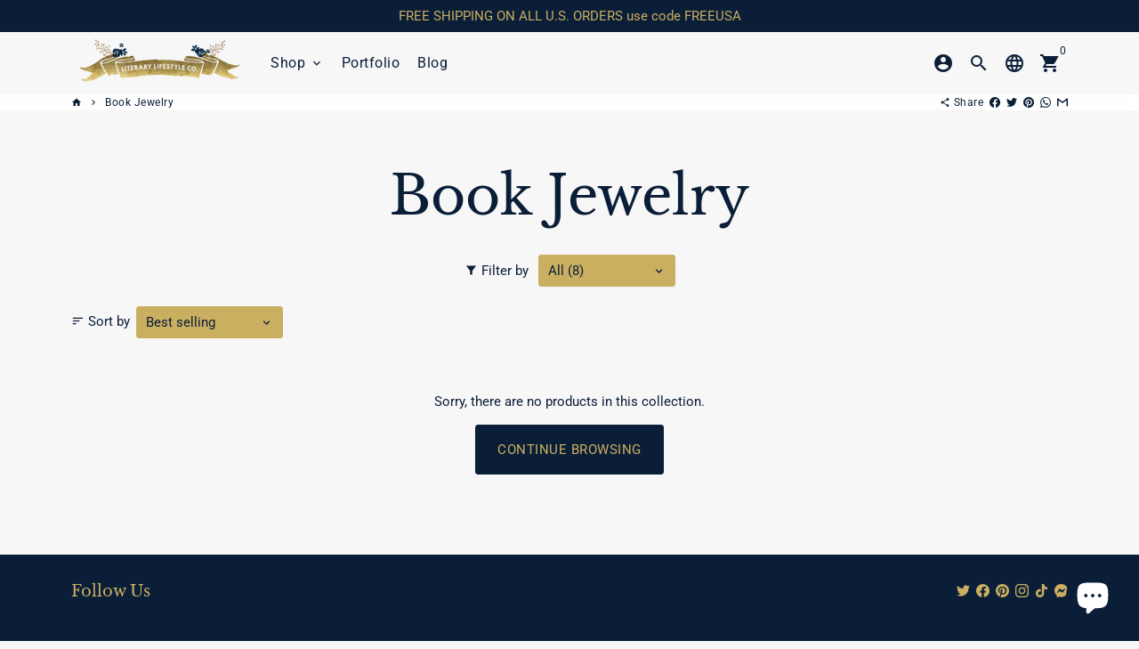

--- FILE ---
content_type: text/javascript
request_url: https://literarylifestylecompany.com/cdn/shop/t/12/assets/theme.min.js?v=167845995137477237751664769099
body_size: 37766
content:
function attributeToString(t){return"string"!=typeof t&&"undefined"===(t+="")&&(t=""),t.trim()}function onYouTubeIframeAPIReady(){theme.ProductVideo.loadVideos(theme.ProductVideo.hosts.youtube)}window.theme=window.theme||{},window.slate=window.slate||{},function(t,e,i){var o=window.matchMedia;"undefined"!=typeof module&&module.exports?module.exports=i(o):"function"==typeof define&&define.amd?define((function(){return e[t]=i(o)})):e[t]=i(o)}("enquire",this,(function(t){"use strict";function e(t,e){for(var i=0,o=t.length;o>i&&!1!==e(t[i],i);i++);}function i(t){return"function"==typeof t}function o(t){this.options=t,!t.deferSetup&&this.setup()}function n(e,i){this.query=e,this.isUnconditional=i,this.handlers=[],this.mql=t(e);var o=this;this.listener=function(t){o.mql=t,o.assess()},this.mql.addListener(this.listener)}function s(){if(!t)throw new Error("matchMedia not present, legacy browsers require a polyfill");this.queries={},this.browserIsIncapable=!t("only all").matches}return o.prototype={setup:function(){this.options.setup&&this.options.setup(),this.initialised=!0},on:function(){!this.initialised&&this.setup(),this.options.match&&this.options.match()},off:function(){this.options.unmatch&&this.options.unmatch()},destroy:function(){this.options.destroy?this.options.destroy():this.off()},equals:function(t){return this.options===t||this.options.match===t}},n.prototype={addHandler:function(t){var e=new o(t);this.handlers.push(e),this.matches()&&e.on()},removeHandler:function(t){var i=this.handlers;e(i,(function(e,o){return e.equals(t)?(e.destroy(),!i.splice(o,1)):void 0}))},matches:function(){return this.mql.matches||this.isUnconditional},clear:function(){e(this.handlers,(function(t){t.destroy()})),this.mql.removeListener(this.listener),this.handlers.length=0},assess:function(){var t=this.matches()?"on":"off";e(this.handlers,(function(e){e[t]()}))}},s.prototype={register:function(t,o,s){var r=this.queries,a=s&&this.browserIsIncapable;return r[t]||(r[t]=new n(t,a)),i(o)&&(o={match:o}),function(t){return"[object Array]"===Object.prototype.toString.apply(t)}(o)||(o=[o]),e(o,(function(e){i(e)&&(e={match:e}),r[t].addHandler(e)})),this},unregister:function(t,e){var i=this.queries[t];return i&&(e?i.removeHandler(e):(i.clear(),delete this.queries[t])),this}},new s})),function(t){"use strict";"function"==typeof define&&define.amd?define(["jquery"],t):"undefined"!=typeof exports?module.exports=t(require("jquery")):t(jQuery)}((function(t){"use strict";var e=window.Slick||{};(e=function(){var e=0;return function(i,o){var n,s=this;s.defaults={accessibility:!0,adaptiveHeight:!1,appendArrows:t(i),appendDots:t(i),arrows:!0,asNavFor:null,prevArrow:'<button class="slick-prev" aria-label="Previous" type="button">Previous</button>',nextArrow:'<button class="slick-next" aria-label="Next" type="button">Next</button>',autoplay:!1,autoplaySpeed:3e3,centerMode:!1,centerPadding:"50px",cssEase:"ease",customPaging:function(e,i){return t('<button type="button" />').text(i+1)},dots:!1,dotsClass:"slick-dots",draggable:!0,easing:"linear",edgeFriction:.35,fade:!1,focusOnSelect:!1,focusOnChange:!1,infinite:!0,initialSlide:0,lazyLoad:"ondemand",mobileFirst:!1,pauseOnHover:!0,pauseOnFocus:!0,pauseOnDotsHover:!1,respondTo:"window",responsive:null,rows:1,rtl:!1,slide:"",slidesPerRow:1,slidesToShow:1,slidesToScroll:1,speed:500,swipe:!0,swipeToSlide:!1,touchMove:!0,touchThreshold:5,useCSS:!0,useTransform:!0,variableWidth:!1,vertical:!1,verticalSwiping:!1,waitForAnimate:!0,zIndex:1e3},s.initials={animating:!1,dragging:!1,autoPlayTimer:null,currentDirection:0,currentLeft:null,currentSlide:0,direction:1,$dots:null,listWidth:null,listHeight:null,loadIndex:0,$nextArrow:null,$prevArrow:null,scrolling:!1,slideCount:null,slideWidth:null,$slideTrack:null,$slides:null,sliding:!1,slideOffset:0,swipeLeft:null,swiping:!1,$list:null,touchObject:{},transformsEnabled:!1,unslicked:!1},t.extend(s,s.initials),s.activeBreakpoint=null,s.animType=null,s.animProp=null,s.breakpoints=[],s.breakpointSettings=[],s.cssTransitions=!1,s.focussed=!1,s.interrupted=!1,s.hidden="hidden",s.paused=!0,s.positionProp=null,s.respondTo=null,s.rowCount=1,s.shouldClick=!0,s.$slider=t(i),s.$slidesCache=null,s.transformType=null,s.transitionType=null,s.visibilityChange="visibilitychange",s.windowWidth=0,s.windowTimer=null,n=t(i).data("slick")||{},s.options=t.extend({},s.defaults,o,n),s.currentSlide=s.options.initialSlide,s.originalSettings=s.options,void 0!==document.mozHidden?(s.hidden="mozHidden",s.visibilityChange="mozvisibilitychange"):void 0!==document.webkitHidden&&(s.hidden="webkitHidden",s.visibilityChange="webkitvisibilitychange"),s.autoPlay=t.proxy(s.autoPlay,s),s.autoPlayClear=t.proxy(s.autoPlayClear,s),s.autoPlayIterator=t.proxy(s.autoPlayIterator,s),s.changeSlide=t.proxy(s.changeSlide,s),s.clickHandler=t.proxy(s.clickHandler,s),s.selectHandler=t.proxy(s.selectHandler,s),s.setPosition=t.proxy(s.setPosition,s),s.swipeHandler=t.proxy(s.swipeHandler,s),s.dragHandler=t.proxy(s.dragHandler,s),s.keyHandler=t.proxy(s.keyHandler,s),s.instanceUid=e++,s.htmlExpr=/^(?:\s*(<[\w\W]+>)[^>]*)$/,s.registerBreakpoints(),s.init(!0)}}()).prototype.activateADA=function(){this.$slideTrack.find(".slick-active").attr({"aria-hidden":"false"}).find("a, input, button, select").attr({tabindex:"0"})},e.prototype.addSlide=e.prototype.slickAdd=function(e,i,o){var n=this;if("boolean"==typeof i)o=i,i=null;else if(i<0||i>=n.slideCount)return!1;n.unload(),"number"==typeof i?0===i&&0===n.$slides.length?t(e).appendTo(n.$slideTrack):o?t(e).insertBefore(n.$slides.eq(i)):t(e).insertAfter(n.$slides.eq(i)):!0===o?t(e).prependTo(n.$slideTrack):t(e).appendTo(n.$slideTrack),n.$slides=n.$slideTrack.children(this.options.slide),n.$slideTrack.children(this.options.slide).detach(),n.$slideTrack.append(n.$slides),n.$slides.each((function(e,i){t(i).attr("data-slick-index",e)})),n.$slidesCache=n.$slides,n.reinit()},e.prototype.animateHeight=function(){var t=this;if(1===t.options.slidesToShow&&!0===t.options.adaptiveHeight&&!1===t.options.vertical){var e=t.$slides.eq(t.currentSlide).outerHeight(!0);t.$list.animate({height:e},t.options.speed)}},e.prototype.animateSlide=function(e,i){var o={},n=this;n.animateHeight(),!0===n.options.rtl&&!1===n.options.vertical&&(e=-e),!1===n.transformsEnabled?!1===n.options.vertical?n.$slideTrack.animate({left:e},n.options.speed,n.options.easing,i):n.$slideTrack.animate({top:e},n.options.speed,n.options.easing,i):!1===n.cssTransitions?(!0===n.options.rtl&&(n.currentLeft=-n.currentLeft),t({animStart:n.currentLeft}).animate({animStart:e},{duration:n.options.speed,easing:n.options.easing,step:function(t){t=Math.ceil(t),!1===n.options.vertical?(o[n.animType]="translate("+t+"px, 0px)",n.$slideTrack.css(o)):(o[n.animType]="translate(0px,"+t+"px)",n.$slideTrack.css(o))},complete:function(){i&&i.call()}})):(n.applyTransition(),e=Math.ceil(e),!1===n.options.vertical?o[n.animType]="translate3d("+e+"px, 0px, 0px)":o[n.animType]="translate3d(0px,"+e+"px, 0px)",n.$slideTrack.css(o),i&&setTimeout((function(){n.disableTransition(),i.call()}),n.options.speed))},e.prototype.getNavTarget=function(){var e=this.options.asNavFor;return e&&null!==e&&(e=t(e).not(this.$slider)),e},e.prototype.asNavFor=function(e){var i=this.getNavTarget();null!==i&&"object"==typeof i&&i.each((function(){var i=t(this).slick("getSlick");i.unslicked||i.slideHandler(e,!0)}))},e.prototype.applyTransition=function(t){var e=this,i={};!1===e.options.fade?i[e.transitionType]=e.transformType+" "+e.options.speed+"ms "+e.options.cssEase:i[e.transitionType]="opacity "+e.options.speed+"ms "+e.options.cssEase,!1===e.options.fade?e.$slideTrack.css(i):e.$slides.eq(t).css(i)},e.prototype.autoPlay=function(){var t=this;t.autoPlayClear(),t.slideCount>t.options.slidesToShow&&(t.autoPlayTimer=setInterval(t.autoPlayIterator,t.options.autoplaySpeed))},e.prototype.autoPlayClear=function(){this.autoPlayTimer&&clearInterval(this.autoPlayTimer)},e.prototype.autoPlayIterator=function(){var t=this,e=t.currentSlide+t.options.slidesToScroll;t.paused||t.interrupted||t.focussed||(!1===t.options.infinite&&(1===t.direction&&t.currentSlide+1===t.slideCount-1?t.direction=0:0===t.direction&&(e=t.currentSlide-t.options.slidesToScroll,t.currentSlide-1==0&&(t.direction=1))),t.slideHandler(e))},e.prototype.buildArrows=function(){var e=this;!0===e.options.arrows&&(e.$prevArrow=t(e.options.prevArrow).addClass("slick-arrow"),e.$nextArrow=t(e.options.nextArrow).addClass("slick-arrow"),e.slideCount>e.options.slidesToShow?(e.$prevArrow.removeClass("slick-hidden").removeAttr("aria-hidden tabindex"),e.$nextArrow.removeClass("slick-hidden").removeAttr("aria-hidden tabindex"),e.htmlExpr.test(e.options.prevArrow)&&e.$prevArrow.prependTo(e.options.appendArrows),e.htmlExpr.test(e.options.nextArrow)&&e.$nextArrow.appendTo(e.options.appendArrows),!0!==e.options.infinite&&e.$prevArrow.addClass("slick-disabled").attr("aria-disabled","true")):e.$prevArrow.add(e.$nextArrow).addClass("slick-hidden").attr({"aria-disabled":"true",tabindex:"-1"}))},e.prototype.buildDots=function(){var e,i,o=this;if(!0===o.options.dots){for(o.$slider.addClass("slick-dotted"),i=t("<ul />").addClass(o.options.dotsClass),e=0;e<=o.getDotCount();e+=1)i.append(t("<li />").append(o.options.customPaging.call(this,o,e)));o.$dots=i.appendTo(o.options.appendDots),o.$dots.find("li").first().addClass("slick-active")}},e.prototype.buildOut=function(){var e=this;e.$slides=e.$slider.children(e.options.slide+":not(.slick-cloned)").addClass("slick-slide"),e.slideCount=e.$slides.length,e.$slides.each((function(e,i){t(i).attr("data-slick-index",e).data("originalStyling",t(i).attr("style")||"")})),e.$slider.addClass("slick-slider"),e.$slideTrack=0===e.slideCount?t('<div class="slick-track"/>').appendTo(e.$slider):e.$slides.wrapAll('<div class="slick-track"/>').parent(),e.$list=e.$slideTrack.wrap('<div class="slick-list"/>').parent(),e.$slideTrack.css("opacity",0),!0!==e.options.centerMode&&!0!==e.options.swipeToSlide||(e.options.slidesToScroll=1),t("img[data-lazy]",e.$slider).not("[src]").addClass("slick-loading"),e.setupInfinite(),e.buildArrows(),e.buildDots(),e.updateDots(),e.setSlideClasses("number"==typeof e.currentSlide?e.currentSlide:0),!0===e.options.draggable&&e.$list.addClass("draggable")},e.prototype.buildRows=function(){var t,e,i,o,n,s,r,a=this;if(o=document.createDocumentFragment(),s=a.$slider.children(),a.options.rows>1){for(r=a.options.slidesPerRow*a.options.rows,n=Math.ceil(s.length/r),t=0;t<n;t++){var c=document.createElement("div");for(e=0;e<a.options.rows;e++){var l=document.createElement("div");for(i=0;i<a.options.slidesPerRow;i++){var d=t*r+(e*a.options.slidesPerRow+i);s.get(d)&&l.appendChild(s.get(d))}c.appendChild(l)}o.appendChild(c)}a.$slider.empty().append(o),a.$slider.children().children().children().css({width:100/a.options.slidesPerRow+"%",display:"inline-block"})}},e.prototype.checkResponsive=function(e,i){var o,n,s,r=this,a=!1,c=r.$slider.width(),l=window.innerWidth||t(window).width();if("window"===r.respondTo?s=l:"slider"===r.respondTo?s=c:"min"===r.respondTo&&(s=Math.min(l,c)),r.options.responsive&&r.options.responsive.length&&null!==r.options.responsive){for(o in n=null,r.breakpoints)r.breakpoints.hasOwnProperty(o)&&(!1===r.originalSettings.mobileFirst?s<r.breakpoints[o]&&(n=r.breakpoints[o]):s>r.breakpoints[o]&&(n=r.breakpoints[o]));null!==n?null!==r.activeBreakpoint?(n!==r.activeBreakpoint||i)&&(r.activeBreakpoint=n,"unslick"===r.breakpointSettings[n]?r.unslick(n):(r.options=t.extend({},r.originalSettings,r.breakpointSettings[n]),!0===e&&(r.currentSlide=r.options.initialSlide),r.refresh(e)),a=n):(r.activeBreakpoint=n,"unslick"===r.breakpointSettings[n]?r.unslick(n):(r.options=t.extend({},r.originalSettings,r.breakpointSettings[n]),!0===e&&(r.currentSlide=r.options.initialSlide),r.refresh(e)),a=n):null!==r.activeBreakpoint&&(r.activeBreakpoint=null,r.options=r.originalSettings,!0===e&&(r.currentSlide=r.options.initialSlide),r.refresh(e),a=n),e||!1===a||r.$slider.trigger("breakpoint",[r,a])}},e.prototype.changeSlide=function(e,i){var o,n,s=this,r=t(e.currentTarget);switch(r.is("a")&&e.preventDefault(),r.is("li")||(r=r.closest("li")),o=s.slideCount%s.options.slidesToScroll!=0?0:(s.slideCount-s.currentSlide)%s.options.slidesToScroll,e.data.message){case"previous":n=0===o?s.options.slidesToScroll:s.options.slidesToShow-o,s.slideCount>s.options.slidesToShow&&s.slideHandler(s.currentSlide-n,!1,i);break;case"next":n=0===o?s.options.slidesToScroll:o,s.slideCount>s.options.slidesToShow&&s.slideHandler(s.currentSlide+n,!1,i);break;case"index":var a=0===e.data.index?0:e.data.index||r.index()*s.options.slidesToScroll;s.slideHandler(s.checkNavigable(a),!1,i),r.children().trigger("focus");break;default:return}},e.prototype.checkNavigable=function(t){var e,i;if(i=0,t>(e=this.getNavigableIndexes())[e.length-1])t=e[e.length-1];else for(var o in e){if(t<e[o]){t=i;break}i=e[o]}return t},e.prototype.cleanUpEvents=function(){var e=this;e.options.dots&&null!==e.$dots&&(t("li",e.$dots).off("click.slick",e.changeSlide).off("mouseenter.slick",t.proxy(e.interrupt,e,!0)).off("mouseleave.slick",t.proxy(e.interrupt,e,!1)),!0===e.options.accessibility&&e.$dots.off("keydown.slick",e.keyHandler)),e.$slider.off("focus.slick blur.slick"),!0===e.options.arrows&&e.slideCount>e.options.slidesToShow&&(e.$prevArrow&&e.$prevArrow.off("click.slick",e.changeSlide),e.$nextArrow&&e.$nextArrow.off("click.slick",e.changeSlide),!0===e.options.accessibility&&(e.$prevArrow&&e.$prevArrow.off("keydown.slick",e.keyHandler),e.$nextArrow&&e.$nextArrow.off("keydown.slick",e.keyHandler))),e.$list.off("touchstart.slick mousedown.slick",e.swipeHandler),e.$list.off("touchmove.slick mousemove.slick",e.swipeHandler),e.$list.off("touchend.slick mouseup.slick",e.swipeHandler),e.$list.off("touchcancel.slick mouseleave.slick",e.swipeHandler),e.$list.off("click.slick",e.clickHandler),t(document).off(e.visibilityChange,e.visibility),e.cleanUpSlideEvents(),!0===e.options.accessibility&&e.$list.off("keydown.slick",e.keyHandler),!0===e.options.focusOnSelect&&t(e.$slideTrack).children().off("click.slick",e.selectHandler),t(window).off("orientationchange.slick.slick-"+e.instanceUid,e.orientationChange),t(window).off("resize.slick.slick-"+e.instanceUid,e.resize),t("[draggable!=true]",e.$slideTrack).off("dragstart",e.preventDefault),t(window).off("load.slick.slick-"+e.instanceUid,e.setPosition)},e.prototype.cleanUpSlideEvents=function(){var e=this;e.$list.off("mouseenter.slick",t.proxy(e.interrupt,e,!0)),e.$list.off("mouseleave.slick",t.proxy(e.interrupt,e,!1))},e.prototype.cleanUpRows=function(){var t,e=this;e.options.rows>1&&((t=e.$slides.children().children()).removeAttr("style"),e.$slider.empty().append(t))},e.prototype.clickHandler=function(t){!1===this.shouldClick&&(t.stopImmediatePropagation(),t.stopPropagation(),t.preventDefault())},e.prototype.destroy=function(e){var i=this;i.autoPlayClear(),i.touchObject={},i.cleanUpEvents(),t(".slick-cloned",i.$slider).detach(),i.$dots&&i.$dots.remove(),i.$prevArrow&&i.$prevArrow.length&&(i.$prevArrow.removeClass("slick-disabled slick-arrow slick-hidden").removeAttr("aria-hidden aria-disabled tabindex").css("display",""),i.htmlExpr.test(i.options.prevArrow)&&i.$prevArrow.remove()),i.$nextArrow&&i.$nextArrow.length&&(i.$nextArrow.removeClass("slick-disabled slick-arrow slick-hidden").removeAttr("aria-hidden aria-disabled tabindex").css("display",""),i.htmlExpr.test(i.options.nextArrow)&&i.$nextArrow.remove()),i.$slides&&(i.$slides.removeClass("slick-slide slick-active slick-center slick-visible slick-current").removeAttr("aria-hidden").removeAttr("data-slick-index").each((function(){t(this).attr("style",t(this).data("originalStyling"))})),i.$slideTrack.children(this.options.slide).detach(),i.$slideTrack.detach(),i.$list.detach(),i.$slider.append(i.$slides)),i.cleanUpRows(),i.$slider.removeClass("slick-slider"),i.$slider.removeClass("slick-initialized"),i.$slider.removeClass("slick-dotted"),i.unslicked=!0,e||i.$slider.trigger("destroy",[i])},e.prototype.disableTransition=function(t){var e=this,i={};i[e.transitionType]="",!1===e.options.fade?e.$slideTrack.css(i):e.$slides.eq(t).css(i)},e.prototype.fadeSlide=function(t,e){var i=this;!1===i.cssTransitions?(i.$slides.eq(t).css({zIndex:i.options.zIndex}),i.$slides.eq(t).animate({opacity:1},i.options.speed,i.options.easing,e)):(i.applyTransition(t),i.$slides.eq(t).css({opacity:1,zIndex:i.options.zIndex}),e&&setTimeout((function(){i.disableTransition(t),e.call()}),i.options.speed))},e.prototype.fadeSlideOut=function(t){var e=this;!1===e.cssTransitions?e.$slides.eq(t).animate({opacity:0,zIndex:e.options.zIndex-2},e.options.speed,e.options.easing):(e.applyTransition(t),e.$slides.eq(t).css({opacity:0,zIndex:e.options.zIndex-2}))},e.prototype.filterSlides=e.prototype.slickFilter=function(t){var e=this;null!==t&&(e.$slidesCache=e.$slides,e.unload(),e.$slideTrack.children(this.options.slide).detach(),e.$slidesCache.filter(t).appendTo(e.$slideTrack),e.reinit())},e.prototype.focusHandler=function(){var e=this;e.$slider.off("focus.slick blur.slick").on("focus.slick blur.slick","*",(function(i){i.stopImmediatePropagation();var o=t(this);setTimeout((function(){e.options.pauseOnFocus&&(e.focussed=o.is(":focus"),e.autoPlay())}),0)}))},e.prototype.getCurrent=e.prototype.slickCurrentSlide=function(){return this.currentSlide},e.prototype.getDotCount=function(){var t=this,e=0,i=0,o=0;if(!0===t.options.infinite)if(t.slideCount<=t.options.slidesToShow)++o;else for(;e<t.slideCount;)++o,e=i+t.options.slidesToScroll,i+=t.options.slidesToScroll<=t.options.slidesToShow?t.options.slidesToScroll:t.options.slidesToShow;else if(!0===t.options.centerMode)o=t.slideCount;else if(t.options.asNavFor)for(;e<t.slideCount;)++o,e=i+t.options.slidesToScroll,i+=t.options.slidesToScroll<=t.options.slidesToShow?t.options.slidesToScroll:t.options.slidesToShow;else o=1+Math.ceil((t.slideCount-t.options.slidesToShow)/t.options.slidesToScroll);return o-1},e.prototype.getLeft=function(t){var e,i,o,n,s=this,r=0;return s.slideOffset=0,i=s.$slides.first().outerHeight(!0),!0===s.options.infinite?(s.slideCount>s.options.slidesToShow&&(s.slideOffset=s.slideWidth*s.options.slidesToShow*-1,n=-1,!0===s.options.vertical&&!0===s.options.centerMode&&(2===s.options.slidesToShow?n=-1.5:1===s.options.slidesToShow&&(n=-2)),r=i*s.options.slidesToShow*n),s.slideCount%s.options.slidesToScroll!=0&&t+s.options.slidesToScroll>s.slideCount&&s.slideCount>s.options.slidesToShow&&(t>s.slideCount?(s.slideOffset=(s.options.slidesToShow-(t-s.slideCount))*s.slideWidth*-1,r=(s.options.slidesToShow-(t-s.slideCount))*i*-1):(s.slideOffset=s.slideCount%s.options.slidesToScroll*s.slideWidth*-1,r=s.slideCount%s.options.slidesToScroll*i*-1))):t+s.options.slidesToShow>s.slideCount&&(s.slideOffset=(t+s.options.slidesToShow-s.slideCount)*s.slideWidth,r=(t+s.options.slidesToShow-s.slideCount)*i),s.slideCount<=s.options.slidesToShow&&(s.slideOffset=0,r=0),!0===s.options.centerMode&&s.slideCount<=s.options.slidesToShow?s.slideOffset=s.slideWidth*Math.floor(s.options.slidesToShow)/2-s.slideWidth*s.slideCount/2:!0===s.options.centerMode&&!0===s.options.infinite?s.slideOffset+=s.slideWidth*Math.floor(s.options.slidesToShow/2)-s.slideWidth:!0===s.options.centerMode&&(s.slideOffset=0,s.slideOffset+=s.slideWidth*Math.floor(s.options.slidesToShow/2)),e=!1===s.options.vertical?t*s.slideWidth*-1+s.slideOffset:t*i*-1+r,!0===s.options.variableWidth&&(o=s.slideCount<=s.options.slidesToShow||!1===s.options.infinite?s.$slideTrack.children(".slick-slide").eq(t):s.$slideTrack.children(".slick-slide").eq(t+s.options.slidesToShow),e=!0===s.options.rtl?o[0]?-1*(s.$slideTrack.width()-o[0].offsetLeft-o.width()):0:o[0]?-1*o[0].offsetLeft:0,!0===s.options.centerMode&&(o=s.slideCount<=s.options.slidesToShow||!1===s.options.infinite?s.$slideTrack.children(".slick-slide").eq(t):s.$slideTrack.children(".slick-slide").eq(t+s.options.slidesToShow+1),e=!0===s.options.rtl?o[0]?-1*(s.$slideTrack.width()-o[0].offsetLeft-o.width()):0:o[0]?-1*o[0].offsetLeft:0,e+=(s.$list.width()-o.outerWidth())/2)),e},e.prototype.getOption=e.prototype.slickGetOption=function(t){return this.options[t]},e.prototype.getNavigableIndexes=function(){var t,e=this,i=0,o=0,n=[];for(!1===e.options.infinite?t=e.slideCount:(i=-1*e.options.slidesToScroll,o=-1*e.options.slidesToScroll,t=2*e.slideCount);i<t;)n.push(i),i=o+e.options.slidesToScroll,o+=e.options.slidesToScroll<=e.options.slidesToShow?e.options.slidesToScroll:e.options.slidesToShow;return n},e.prototype.getSlick=function(){return this},e.prototype.getSlideCount=function(){var e,i,o=this;return i=!0===o.options.centerMode?o.slideWidth*Math.floor(o.options.slidesToShow/2):0,!0===o.options.swipeToSlide?(o.$slideTrack.find(".slick-slide").each((function(n,s){if(s.offsetLeft-i+t(s).outerWidth()/2>-1*o.swipeLeft)return e=s,!1})),Math.abs(t(e).attr("data-slick-index")-o.currentSlide)||1):o.options.slidesToScroll},e.prototype.goTo=e.prototype.slickGoTo=function(t,e){this.changeSlide({data:{message:"index",index:parseInt(t)}},e)},e.prototype.init=function(e){var i=this;t(i.$slider).hasClass("slick-initialized")||(t(i.$slider).addClass("slick-initialized"),i.buildRows(),i.buildOut(),i.setProps(),i.startLoad(),i.loadSlider(),i.initializeEvents(),i.updateArrows(),i.updateDots(),i.checkResponsive(!0),i.focusHandler()),e&&i.$slider.trigger("init",[i]),!0===i.options.accessibility&&i.initADA(),i.options.autoplay&&(i.paused=!1,i.autoPlay())},e.prototype.initADA=function(){var e=this,i=Math.ceil(e.slideCount/e.options.slidesToShow),o=e.getNavigableIndexes().filter((function(t){return t>=0&&t<e.slideCount}));e.$slides.add(e.$slideTrack.find(".slick-cloned")).attr({"aria-hidden":"true",tabindex:"-1"}).find("a, input, button, select").attr({tabindex:"-1"}),null!==e.$dots&&(e.$slides.not(e.$slideTrack.find(".slick-cloned")).each((function(i){var n=o.indexOf(i);t(this).attr({role:"tabpanel",id:"slick-slide"+e.instanceUid+i,tabindex:-1}),-1!==n&&t(this).attr({"aria-describedby":"slick-slide-control"+e.instanceUid+n})})),e.$dots.attr("role","tablist").find("li").each((function(n){var s=o[n];t(this).attr({role:"presentation"}),t(this).find("button").first().attr({role:"tab",id:"slick-slide-control"+e.instanceUid+n,"aria-controls":"slick-slide"+e.instanceUid+s,"aria-label":n+1+" of "+i,"aria-selected":null,tabindex:"-1"})})).eq(e.currentSlide).find("button").attr({"aria-selected":"true",tabindex:"0"}).end());for(var n=e.currentSlide,s=n+e.options.slidesToShow;n<s;n++)e.$slides.eq(n).attr("tabindex",0);e.activateADA()},e.prototype.initArrowEvents=function(){var t=this;!0===t.options.arrows&&t.slideCount>t.options.slidesToShow&&(t.$prevArrow.off("click.slick").on("click.slick",{message:"previous"},t.changeSlide),t.$nextArrow.off("click.slick").on("click.slick",{message:"next"},t.changeSlide),!0===t.options.accessibility&&(t.$prevArrow.on("keydown.slick",t.keyHandler),t.$nextArrow.on("keydown.slick",t.keyHandler)))},e.prototype.initDotEvents=function(){var e=this;!0===e.options.dots&&(t("li",e.$dots).on("click.slick",{message:"index"},e.changeSlide),!0===e.options.accessibility&&e.$dots.on("keydown.slick",e.keyHandler)),!0===e.options.dots&&!0===e.options.pauseOnDotsHover&&t("li",e.$dots).on("mouseenter.slick",t.proxy(e.interrupt,e,!0)).on("mouseleave.slick",t.proxy(e.interrupt,e,!1))},e.prototype.initSlideEvents=function(){var e=this;e.options.pauseOnHover&&(e.$list.on("mouseenter.slick",t.proxy(e.interrupt,e,!0)),e.$list.on("mouseleave.slick",t.proxy(e.interrupt,e,!1)))},e.prototype.initializeEvents=function(){var e=this;e.initArrowEvents(),e.initDotEvents(),e.initSlideEvents(),e.$list.on("touchstart.slick mousedown.slick",{action:"start"},e.swipeHandler),e.$list.on("touchmove.slick mousemove.slick",{action:"move"},e.swipeHandler),e.$list.on("touchend.slick mouseup.slick",{action:"end"},e.swipeHandler),e.$list.on("touchcancel.slick mouseleave.slick",{action:"end"},e.swipeHandler),e.$list.on("click.slick",e.clickHandler),t(document).on(e.visibilityChange,t.proxy(e.visibility,e)),!0===e.options.accessibility&&e.$list.on("keydown.slick",e.keyHandler),!0===e.options.focusOnSelect&&t(e.$slideTrack).children().on("click.slick",e.selectHandler),t(window).on("orientationchange.slick.slick-"+e.instanceUid,t.proxy(e.orientationChange,e)),t(window).on("resize.slick.slick-"+e.instanceUid,t.proxy(e.resize,e)),t("[draggable!=true]",e.$slideTrack).on("dragstart",e.preventDefault),t(window).on("load.slick.slick-"+e.instanceUid,e.setPosition),t(e.setPosition)},e.prototype.initUI=function(){var t=this;!0===t.options.arrows&&t.slideCount>t.options.slidesToShow&&(t.$prevArrow.show(),t.$nextArrow.show()),!0===t.options.dots&&t.slideCount>t.options.slidesToShow&&t.$dots.show()},e.prototype.keyHandler=function(t){var e=this;t.target.tagName.match("TEXTAREA|INPUT|SELECT")||(37===t.keyCode&&!0===e.options.accessibility?e.changeSlide({data:{message:!0===e.options.rtl?"next":"previous"}}):39===t.keyCode&&!0===e.options.accessibility&&e.changeSlide({data:{message:!0===e.options.rtl?"previous":"next"}}))},e.prototype.lazyLoad=function(){function e(e){t("img[data-lazy]",e).each((function(){var e=t(this),i=t(this).attr("data-lazy"),o=t(this).attr("data-srcset"),n=t(this).attr("data-sizes")||s.$slider.attr("data-sizes"),r=document.createElement("img");r.onload=function(){e.animate({opacity:0},100,(function(){o&&(e.attr("srcset",o),n&&e.attr("sizes",n)),e.attr("src",i).animate({opacity:1},200,(function(){e.removeAttr("data-lazy data-srcset data-sizes").removeClass("slick-loading")})),s.$slider.trigger("lazyLoaded",[s,e,i])}))},r.onerror=function(){e.removeAttr("data-lazy").removeClass("slick-loading").addClass("slick-lazyload-error"),s.$slider.trigger("lazyLoadError",[s,e,i])},r.src=i}))}var i,o,n,s=this;if(!0===s.options.centerMode?!0===s.options.infinite?n=(o=s.currentSlide+(s.options.slidesToShow/2+1))+s.options.slidesToShow+2:(o=Math.max(0,s.currentSlide-(s.options.slidesToShow/2+1)),n=s.options.slidesToShow/2+1+2+s.currentSlide):(o=s.options.infinite?s.options.slidesToShow+s.currentSlide:s.currentSlide,n=Math.ceil(o+s.options.slidesToShow),!0===s.options.fade&&(o>0&&o--,n<=s.slideCount&&n++)),i=s.$slider.find(".slick-slide").slice(o,n),"anticipated"===s.options.lazyLoad)for(var r=o-1,a=n,c=s.$slider.find(".slick-slide"),l=0;l<s.options.slidesToScroll;l++)r<0&&(r=s.slideCount-1),i=(i=i.add(c.eq(r))).add(c.eq(a)),r--,a++;e(i),s.slideCount<=s.options.slidesToShow?e(s.$slider.find(".slick-slide")):s.currentSlide>=s.slideCount-s.options.slidesToShow?e(s.$slider.find(".slick-cloned").slice(0,s.options.slidesToShow)):0===s.currentSlide&&e(s.$slider.find(".slick-cloned").slice(-1*s.options.slidesToShow))},e.prototype.loadSlider=function(){var t=this;t.setPosition(),t.$slideTrack.css({opacity:1}),t.$slider.removeClass("slick-loading"),t.initUI(),"progressive"===t.options.lazyLoad&&t.progressiveLazyLoad()},e.prototype.next=e.prototype.slickNext=function(){this.changeSlide({data:{message:"next"}})},e.prototype.orientationChange=function(){this.checkResponsive(),this.setPosition()},e.prototype.pause=e.prototype.slickPause=function(){this.autoPlayClear(),this.paused=!0},e.prototype.play=e.prototype.slickPlay=function(){var t=this;t.autoPlay(),t.options.autoplay=!0,t.paused=!1,t.focussed=!1,t.interrupted=!1},e.prototype.postSlide=function(e){var i=this;i.unslicked||(i.$slider.trigger("afterChange",[i,e]),i.animating=!1,i.slideCount>i.options.slidesToShow&&i.setPosition(),i.swipeLeft=null,i.options.autoplay&&i.autoPlay(),!0===i.options.accessibility&&(i.initADA(),i.options.focusOnChange&&t(i.$slides.get(i.currentSlide)).attr("tabindex",0).focus()))},e.prototype.prev=e.prototype.slickPrev=function(){this.changeSlide({data:{message:"previous"}})},e.prototype.preventDefault=function(t){t.preventDefault()},e.prototype.progressiveLazyLoad=function(e){e=e||1;var i,o,n,s,r,a=this,c=t("img[data-lazy]",a.$slider);c.length?(i=c.first(),o=i.attr("data-lazy"),n=i.attr("data-srcset"),s=i.attr("data-sizes")||a.$slider.attr("data-sizes"),(r=document.createElement("img")).onload=function(){n&&(i.attr("srcset",n),s&&i.attr("sizes",s)),i.attr("src",o).removeAttr("data-lazy data-srcset data-sizes").removeClass("slick-loading"),!0===a.options.adaptiveHeight&&a.setPosition(),a.$slider.trigger("lazyLoaded",[a,i,o]),a.progressiveLazyLoad()},r.onerror=function(){e<3?setTimeout((function(){a.progressiveLazyLoad(e+1)}),500):(i.removeAttr("data-lazy").removeClass("slick-loading").addClass("slick-lazyload-error"),a.$slider.trigger("lazyLoadError",[a,i,o]),a.progressiveLazyLoad())},r.src=o):a.$slider.trigger("allImagesLoaded",[a])},e.prototype.refresh=function(e){var i,o,n=this;o=n.slideCount-n.options.slidesToShow,!n.options.infinite&&n.currentSlide>o&&(n.currentSlide=o),n.slideCount<=n.options.slidesToShow&&(n.currentSlide=0),i=n.currentSlide,n.destroy(!0),t.extend(n,n.initials,{currentSlide:i}),n.init(),e||n.changeSlide({data:{message:"index",index:i}},!1)},e.prototype.registerBreakpoints=function(){var e,i,o,n=this,s=n.options.responsive||null;if("array"===t.type(s)&&s.length){for(e in n.respondTo=n.options.respondTo||"window",s)if(o=n.breakpoints.length-1,s.hasOwnProperty(e)){for(i=s[e].breakpoint;o>=0;)n.breakpoints[o]&&n.breakpoints[o]===i&&n.breakpoints.splice(o,1),o--;n.breakpoints.push(i),n.breakpointSettings[i]=s[e].settings}n.breakpoints.sort((function(t,e){return n.options.mobileFirst?t-e:e-t}))}},e.prototype.reinit=function(){var e=this;e.$slides=e.$slideTrack.children(e.options.slide).addClass("slick-slide"),e.slideCount=e.$slides.length,e.currentSlide>=e.slideCount&&0!==e.currentSlide&&(e.currentSlide=e.currentSlide-e.options.slidesToScroll),e.slideCount<=e.options.slidesToShow&&(e.currentSlide=0),e.registerBreakpoints(),e.setProps(),e.setupInfinite(),e.buildArrows(),e.updateArrows(),e.initArrowEvents(),e.buildDots(),e.updateDots(),e.initDotEvents(),e.cleanUpSlideEvents(),e.initSlideEvents(),e.checkResponsive(!1,!0),!0===e.options.focusOnSelect&&t(e.$slideTrack).children().on("click.slick",e.selectHandler),e.setSlideClasses("number"==typeof e.currentSlide?e.currentSlide:0),e.setPosition(),e.focusHandler(),e.paused=!e.options.autoplay,e.autoPlay(),e.$slider.trigger("reInit",[e])},e.prototype.resize=function(){var e=this;t(window).width()!==e.windowWidth&&(clearTimeout(e.windowDelay),e.windowDelay=window.setTimeout((function(){e.windowWidth=t(window).width(),e.checkResponsive(),e.unslicked||e.setPosition()}),50))},e.prototype.removeSlide=e.prototype.slickRemove=function(t,e,i){var o=this;if(t="boolean"==typeof t?!0===(e=t)?0:o.slideCount-1:!0===e?--t:t,o.slideCount<1||t<0||t>o.slideCount-1)return!1;o.unload(),!0===i?o.$slideTrack.children().remove():o.$slideTrack.children(this.options.slide).eq(t).remove(),o.$slides=o.$slideTrack.children(this.options.slide),o.$slideTrack.children(this.options.slide).detach(),o.$slideTrack.append(o.$slides),o.$slidesCache=o.$slides,o.reinit()},e.prototype.setCSS=function(t){var e,i,o=this,n={};!0===o.options.rtl&&(t=-t),e="left"==o.positionProp?Math.ceil(t)+"px":"0px",i="top"==o.positionProp?Math.ceil(t)+"px":"0px",n[o.positionProp]=t,!1===o.transformsEnabled?o.$slideTrack.css(n):(n={},!1===o.cssTransitions?(n[o.animType]="translate("+e+", "+i+")",o.$slideTrack.css(n)):(n[o.animType]="translate3d("+e+", "+i+", 0px)",o.$slideTrack.css(n)))},e.prototype.setDimensions=function(){var t=this;!1===t.options.vertical?!0===t.options.centerMode&&t.$list.css({padding:"0px "+t.options.centerPadding}):(t.$list.height(t.$slides.first().outerHeight(!0)*t.options.slidesToShow),!0===t.options.centerMode&&t.$list.css({padding:t.options.centerPadding+" 0px"})),t.listWidth=t.$list.width(),t.listHeight=t.$list.height(),!1===t.options.vertical&&!1===t.options.variableWidth?(t.slideWidth=Math.ceil(t.listWidth/t.options.slidesToShow),t.$slideTrack.width(Math.ceil(t.slideWidth*t.$slideTrack.children(".slick-slide").length))):!0===t.options.variableWidth?t.$slideTrack.width(5e3*t.slideCount):(t.slideWidth=Math.ceil(t.listWidth),t.$slideTrack.height(Math.ceil(t.$slides.first().outerHeight(!0)*t.$slideTrack.children(".slick-slide").length)));var e=t.$slides.first().outerWidth(!0)-t.$slides.first().width();!1===t.options.variableWidth&&t.$slideTrack.children(".slick-slide").width(t.slideWidth-e)},e.prototype.setFade=function(){var e,i=this;i.$slides.each((function(o,n){e=i.slideWidth*o*-1,!0===i.options.rtl?t(n).css({position:"relative",right:e,top:0,zIndex:i.options.zIndex-2,opacity:0}):t(n).css({position:"relative",left:e,top:0,zIndex:i.options.zIndex-2,opacity:0})})),i.$slides.eq(i.currentSlide).css({zIndex:i.options.zIndex-1,opacity:1})},e.prototype.setHeight=function(){var t=this;if(1===t.options.slidesToShow&&!0===t.options.adaptiveHeight&&!1===t.options.vertical){var e=t.$slides.eq(t.currentSlide).outerHeight(!0);t.$list.css("height",e)}},e.prototype.setOption=e.prototype.slickSetOption=function(){var e,i,o,n,s,r=this,a=!1;if("object"===t.type(arguments[0])?(o=arguments[0],a=arguments[1],s="multiple"):"string"===t.type(arguments[0])&&(o=arguments[0],n=arguments[1],a=arguments[2],"responsive"===arguments[0]&&"array"===t.type(arguments[1])?s="responsive":void 0!==arguments[1]&&(s="single")),"single"===s)r.options[o]=n;else if("multiple"===s)t.each(o,(function(t,e){r.options[t]=e}));else if("responsive"===s)for(i in n)if("array"!==t.type(r.options.responsive))r.options.responsive=[n[i]];else{for(e=r.options.responsive.length-1;e>=0;)r.options.responsive[e].breakpoint===n[i].breakpoint&&r.options.responsive.splice(e,1),e--;r.options.responsive.push(n[i])}a&&(r.unload(),r.reinit())},e.prototype.setPosition=function(){var t=this;t.setDimensions(),t.setHeight(),!1===t.options.fade?t.setCSS(t.getLeft(t.currentSlide)):t.setFade(),t.$slider.trigger("setPosition",[t])},e.prototype.setProps=function(){var t=this,e=document.body.style;t.positionProp=!0===t.options.vertical?"top":"left","top"===t.positionProp?t.$slider.addClass("slick-vertical"):t.$slider.removeClass("slick-vertical"),void 0===e.WebkitTransition&&void 0===e.MozTransition&&void 0===e.msTransition||!0===t.options.useCSS&&(t.cssTransitions=!0),t.options.fade&&("number"==typeof t.options.zIndex?t.options.zIndex<3&&(t.options.zIndex=3):t.options.zIndex=t.defaults.zIndex),void 0!==e.OTransform&&(t.animType="OTransform",t.transformType="-o-transform",t.transitionType="OTransition",void 0===e.perspectiveProperty&&void 0===e.webkitPerspective&&(t.animType=!1)),void 0!==e.MozTransform&&(t.animType="MozTransform",t.transformType="-moz-transform",t.transitionType="MozTransition",void 0===e.perspectiveProperty&&void 0===e.MozPerspective&&(t.animType=!1)),void 0!==e.webkitTransform&&(t.animType="webkitTransform",t.transformType="-webkit-transform",t.transitionType="webkitTransition",void 0===e.perspectiveProperty&&void 0===e.webkitPerspective&&(t.animType=!1)),void 0!==e.msTransform&&(t.animType="msTransform",t.transformType="-ms-transform",t.transitionType="msTransition",void 0===e.msTransform&&(t.animType=!1)),void 0!==e.transform&&!1!==t.animType&&(t.animType="transform",t.transformType="transform",t.transitionType="transition"),t.transformsEnabled=t.options.useTransform&&null!==t.animType&&!1!==t.animType},e.prototype.setSlideClasses=function(t){var e,i,o,n,s=this;if(i=s.$slider.find(".slick-slide").removeClass("slick-active slick-center slick-current").attr("aria-hidden","true"),s.$slides.eq(t).addClass("slick-current"),!0===s.options.centerMode){var r=s.options.slidesToShow%2==0?1:0;e=Math.floor(s.options.slidesToShow/2),!0===s.options.infinite&&(t>=e&&t<=s.slideCount-1-e?s.$slides.slice(t-e+r,t+e+1).addClass("slick-active").attr("aria-hidden","false"):(o=s.options.slidesToShow+t,i.slice(o-e+1+r,o+e+2).addClass("slick-active").attr("aria-hidden","false")),0===t?i.eq(i.length-1-s.options.slidesToShow).addClass("slick-center"):t===s.slideCount-1&&i.eq(s.options.slidesToShow).addClass("slick-center")),s.$slides.eq(t).addClass("slick-center")}else t>=0&&t<=s.slideCount-s.options.slidesToShow?s.$slides.slice(t,t+s.options.slidesToShow).addClass("slick-active").attr("aria-hidden","false"):i.length<=s.options.slidesToShow?i.addClass("slick-active").attr("aria-hidden","false"):(n=s.slideCount%s.options.slidesToShow,o=!0===s.options.infinite?s.options.slidesToShow+t:t,s.options.slidesToShow==s.options.slidesToScroll&&s.slideCount-t<s.options.slidesToShow?i.slice(o-(s.options.slidesToShow-n),o+n).addClass("slick-active").attr("aria-hidden","false"):i.slice(o,o+s.options.slidesToShow).addClass("slick-active").attr("aria-hidden","false"));"ondemand"!==s.options.lazyLoad&&"anticipated"!==s.options.lazyLoad||s.lazyLoad()},e.prototype.setupInfinite=function(){var e,i,o,n=this;if(!0===n.options.fade&&(n.options.centerMode=!1),!0===n.options.infinite&&!1===n.options.fade&&(i=null,n.slideCount>n.options.slidesToShow)){for(o=!0===n.options.centerMode?n.options.slidesToShow+1:n.options.slidesToShow,e=n.slideCount;e>n.slideCount-o;e-=1)i=e-1,t(n.$slides[i]).clone(!0).attr("id","").attr("data-slick-index",i-n.slideCount).prependTo(n.$slideTrack).addClass("slick-cloned");for(e=0;e<o+n.slideCount;e+=1)i=e,t(n.$slides[i]).clone(!0).attr("id","").attr("data-slick-index",i+n.slideCount).appendTo(n.$slideTrack).addClass("slick-cloned");n.$slideTrack.find(".slick-cloned").find("[id]").each((function(){t(this).attr("id","")}))}},e.prototype.interrupt=function(t){t||this.autoPlay(),this.interrupted=t},e.prototype.selectHandler=function(e){var i=this,o=t(e.target).is(".slick-slide")?t(e.target):t(e.target).parents(".slick-slide"),n=parseInt(o.attr("data-slick-index"));n||(n=0),i.slideCount<=i.options.slidesToShow?i.slideHandler(n,!1,!0):i.slideHandler(n)},e.prototype.slideHandler=function(t,e,i){var o,n,s,r,a,c=null,l=this;if(e=e||!1,!(!0===l.animating&&!0===l.options.waitForAnimate||!0===l.options.fade&&l.currentSlide===t))if(!1===e&&l.asNavFor(t),o=t,c=l.getLeft(o),r=l.getLeft(l.currentSlide),l.currentLeft=null===l.swipeLeft?r:l.swipeLeft,!1===l.options.infinite&&!1===l.options.centerMode&&(t<0||t>l.getDotCount()*l.options.slidesToScroll))!1===l.options.fade&&(o=l.currentSlide,!0!==i?l.animateSlide(r,(function(){l.postSlide(o)})):l.postSlide(o));else if(!1===l.options.infinite&&!0===l.options.centerMode&&(t<0||t>l.slideCount-l.options.slidesToScroll))!1===l.options.fade&&(o=l.currentSlide,!0!==i?l.animateSlide(r,(function(){l.postSlide(o)})):l.postSlide(o));else{if(l.options.autoplay&&clearInterval(l.autoPlayTimer),n=o<0?l.slideCount%l.options.slidesToScroll!=0?l.slideCount-l.slideCount%l.options.slidesToScroll:l.slideCount+o:o>=l.slideCount?l.slideCount%l.options.slidesToScroll!=0?0:o-l.slideCount:o,l.animating=!0,l.$slider.trigger("beforeChange",[l,l.currentSlide,n]),s=l.currentSlide,l.currentSlide=n,l.setSlideClasses(l.currentSlide),l.options.asNavFor&&(a=(a=l.getNavTarget()).slick("getSlick")).slideCount<=a.options.slidesToShow&&a.setSlideClasses(l.currentSlide),l.updateDots(),l.updateArrows(),!0===l.options.fade)return!0!==i?(l.fadeSlideOut(s),l.fadeSlide(n,(function(){l.postSlide(n)}))):l.postSlide(n),void l.animateHeight();!0!==i?l.animateSlide(c,(function(){l.postSlide(n)})):l.postSlide(n)}},e.prototype.startLoad=function(){var t=this;!0===t.options.arrows&&t.slideCount>t.options.slidesToShow&&(t.$prevArrow.hide(),t.$nextArrow.hide()),!0===t.options.dots&&t.slideCount>t.options.slidesToShow&&t.$dots.hide(),t.$slider.addClass("slick-loading")},e.prototype.swipeDirection=function(){var t,e,i,o,n=this;return t=n.touchObject.startX-n.touchObject.curX,e=n.touchObject.startY-n.touchObject.curY,i=Math.atan2(e,t),(o=Math.round(180*i/Math.PI))<0&&(o=360-Math.abs(o)),o<=45&&o>=0||o<=360&&o>=315?!1===n.options.rtl?"left":"right":o>=135&&o<=225?!1===n.options.rtl?"right":"left":!0===n.options.verticalSwiping?o>=35&&o<=135?"down":"up":"vertical"},e.prototype.swipeEnd=function(t){var e,i,o=this;if(o.dragging=!1,o.swiping=!1,o.scrolling)return o.scrolling=!1,!1;if(o.interrupted=!1,o.shouldClick=!(o.touchObject.swipeLength>10),void 0===o.touchObject.curX)return!1;if(!0===o.touchObject.edgeHit&&o.$slider.trigger("edge",[o,o.swipeDirection()]),o.touchObject.swipeLength>=o.touchObject.minSwipe){switch(i=o.swipeDirection()){case"left":case"down":e=o.options.swipeToSlide?o.checkNavigable(o.currentSlide+o.getSlideCount()):o.currentSlide+o.getSlideCount(),o.currentDirection=0;break;case"right":case"up":e=o.options.swipeToSlide?o.checkNavigable(o.currentSlide-o.getSlideCount()):o.currentSlide-o.getSlideCount(),o.currentDirection=1}"vertical"!=i&&(o.slideHandler(e),o.touchObject={},o.$slider.trigger("swipe",[o,i]))}else o.touchObject.startX!==o.touchObject.curX&&(o.slideHandler(o.currentSlide),o.touchObject={})},e.prototype.swipeHandler=function(t){var e=this;if(!(!1===e.options.swipe||"ontouchend"in document&&!1===e.options.swipe||!1===e.options.draggable&&-1!==t.type.indexOf("mouse")))switch(e.touchObject.fingerCount=t.originalEvent&&void 0!==t.originalEvent.touches?t.originalEvent.touches.length:1,e.touchObject.minSwipe=e.listWidth/e.options.touchThreshold,!0===e.options.verticalSwiping&&(e.touchObject.minSwipe=e.listHeight/e.options.touchThreshold),t.data.action){case"start":e.swipeStart(t);break;case"move":e.swipeMove(t);break;case"end":e.swipeEnd(t)}},e.prototype.swipeMove=function(t){var e,i,o,n,s,r,a=this;return s=void 0!==t.originalEvent?t.originalEvent.touches:null,!(!a.dragging||a.scrolling||s&&1!==s.length)&&(e=a.getLeft(a.currentSlide),a.touchObject.curX=void 0!==s?s[0].pageX:t.clientX,a.touchObject.curY=void 0!==s?s[0].pageY:t.clientY,a.touchObject.swipeLength=Math.round(Math.sqrt(Math.pow(a.touchObject.curX-a.touchObject.startX,2))),r=Math.round(Math.sqrt(Math.pow(a.touchObject.curY-a.touchObject.startY,2))),!a.options.verticalSwiping&&!a.swiping&&r>4?(a.scrolling=!0,!1):(!0===a.options.verticalSwiping&&(a.touchObject.swipeLength=r),i=a.swipeDirection(),void 0!==t.originalEvent&&a.touchObject.swipeLength>4&&(a.swiping=!0,t.preventDefault()),n=(!1===a.options.rtl?1:-1)*(a.touchObject.curX>a.touchObject.startX?1:-1),!0===a.options.verticalSwiping&&(n=a.touchObject.curY>a.touchObject.startY?1:-1),o=a.touchObject.swipeLength,a.touchObject.edgeHit=!1,!1===a.options.infinite&&(0===a.currentSlide&&"right"===i||a.currentSlide>=a.getDotCount()&&"left"===i)&&(o=a.touchObject.swipeLength*a.options.edgeFriction,a.touchObject.edgeHit=!0),!1===a.options.vertical?a.swipeLeft=e+o*n:a.swipeLeft=e+o*(a.$list.height()/a.listWidth)*n,!0===a.options.verticalSwiping&&(a.swipeLeft=e+o*n),!0!==a.options.fade&&!1!==a.options.touchMove&&(!0===a.animating?(a.swipeLeft=null,!1):void a.setCSS(a.swipeLeft))))},e.prototype.swipeStart=function(t){var e,i=this;if(i.interrupted=!0,1!==i.touchObject.fingerCount||i.slideCount<=i.options.slidesToShow)return i.touchObject={},!1;void 0!==t.originalEvent&&void 0!==t.originalEvent.touches&&(e=t.originalEvent.touches[0]),i.touchObject.startX=i.touchObject.curX=void 0!==e?e.pageX:t.clientX,i.touchObject.startY=i.touchObject.curY=void 0!==e?e.pageY:t.clientY,i.dragging=!0},e.prototype.unfilterSlides=e.prototype.slickUnfilter=function(){var t=this;null!==t.$slidesCache&&(t.unload(),t.$slideTrack.children(this.options.slide).detach(),t.$slidesCache.appendTo(t.$slideTrack),t.reinit())},e.prototype.unload=function(){var e=this;t(".slick-cloned",e.$slider).remove(),e.$dots&&e.$dots.remove(),e.$prevArrow&&e.htmlExpr.test(e.options.prevArrow)&&e.$prevArrow.remove(),e.$nextArrow&&e.htmlExpr.test(e.options.nextArrow)&&e.$nextArrow.remove(),e.$slides.removeClass("slick-slide slick-active slick-visible slick-current").attr("aria-hidden","true").css("width","")},e.prototype.unslick=function(t){var e=this;e.$slider.trigger("unslick",[e,t]),e.destroy()},e.prototype.updateArrows=function(){var t=this;Math.floor(t.options.slidesToShow/2),!0===t.options.arrows&&t.slideCount>t.options.slidesToShow&&!t.options.infinite&&(t.$prevArrow.removeClass("slick-disabled").attr("aria-disabled","false"),t.$nextArrow.removeClass("slick-disabled").attr("aria-disabled","false"),0===t.currentSlide?(t.$prevArrow.addClass("slick-disabled").attr("aria-disabled","true"),t.$nextArrow.removeClass("slick-disabled").attr("aria-disabled","false")):(t.currentSlide>=t.slideCount-t.options.slidesToShow&&!1===t.options.centerMode||t.currentSlide>=t.slideCount-1&&!0===t.options.centerMode)&&(t.$nextArrow.addClass("slick-disabled").attr("aria-disabled","true"),t.$prevArrow.removeClass("slick-disabled").attr("aria-disabled","false")))},e.prototype.updateDots=function(){var t=this;null!==t.$dots&&(t.$dots.find("li").removeClass("slick-active").end(),t.$dots.find("li").eq(Math.floor(t.currentSlide/t.options.slidesToScroll)).addClass("slick-active"))},e.prototype.visibility=function(){var t=this;t.options.autoplay&&(document[t.hidden]?t.interrupted=!0:t.interrupted=!1)},t.fn.slick=function(){var t,i,o=this,n=arguments[0],s=Array.prototype.slice.call(arguments,1),r=o.length;for(t=0;t<r;t++)if("object"==typeof n||void 0===n?o[t].slick=new e(o[t],n):i=o[t].slick[n].apply(o[t].slick,s),void 0!==i)return i;return o}})),
  /*!
    Zoom 1.7.21
    license: MIT
    http://www.jacklmoore.com/zoom
  */
  function(t){var e={url:!1,callback:!1,target:!1,duration:120,on:"mouseover",touch:!0,onZoomIn:!1,onZoomOut:!1,magnify:1};t.zoom=function(e,i,o,n){var s,r,a,c,l,d,u,p=t(e),h=p.css("position"),f=t(i);return e.style.position=/(absolute|fixed)/.test(h)?h:"relative",e.style.overflow="hidden",o.style.width=o.style.height="",t(o).addClass("zoomImg").css({position:"absolute",top:0,left:0,opacity:0,width:o.width*n,height:o.height*n,border:"none",maxWidth:"none",maxHeight:"none"}).appendTo(e),{init:function(){r=p.outerWidth(),s=p.outerHeight(),i===e?(c=r,a=s):(c=f.outerWidth(),a=f.outerHeight()),l=(o.width-r)/c,d=(o.height-s)/a,u=f.offset()},move:function(t){var e=t.pageX-u.left,i=t.pageY-u.top;i=Math.max(Math.min(i,a),0),e=Math.max(Math.min(e,c),0),o.style.left=e*-l+"px",o.style.top=i*-d+"px"}}},t.fn.zoom=function(i){return this.each((function(){var o=t.extend({},e,i||{}),n=o.target&&t(o.target)[0]||this,s=this,r=t(s),a=document.createElement("img"),c=t(a),l="mousemove.zoom",d=!1,u=!1;if(!o.url){var p=s.querySelector("img");if(p&&(o.url=p.getAttribute("data-src")||p.currentSrc||p.src),!o.url)return}r.one("zoom.destroy",function(t,e){r.off(".zoom"),n.style.position=t,n.style.overflow=e,a.onload=null,c.remove()}.bind(this,n.style.position,n.style.overflow)),a.onload=function(){function e(e){p.init(),p.move(e),c.stop().fadeTo(t.support.opacity?o.duration:0,1,!!t.isFunction(o.onZoomIn)&&o.onZoomIn.call(a))}function i(){c.stop().fadeTo(o.duration,0,!!t.isFunction(o.onZoomOut)&&o.onZoomOut.call(a))}var p=t.zoom(n,s,a,o.magnify);"grab"===o.on?r.on("mousedown.zoom",(function(o){1===o.which&&(t(document).one("mouseup.zoom",(function(){i(),t(document).off(l,p.move)})),e(o),t(document).on(l,p.move),o.preventDefault())})):"click"===o.on?r.on("click.zoom",(function(o){return d?void 0:(d=!0,e(o),t(document).on(l,p.move),t(document).one("click.zoom",(function(){i(),d=!1,t(document).off(l,p.move)})),!1)})):"toggle"===o.on?r.on("click.zoom",(function(t){d?i():e(t),d=!d})):"mouseover"===o.on&&(p.init(),r.on("mouseenter.zoom",e).on("mouseleave.zoom",i).on(l,p.move)),o.touch&&r.on("touchstart.zoom",(function(t){t.preventDefault(),u?(u=!1,i()):(u=!0,e(t.originalEvent.touches[0]||t.originalEvent.changedTouches[0]))})).on("touchmove.zoom",(function(t){t.preventDefault(),p.move(t.originalEvent.touches[0]||t.originalEvent.changedTouches[0])})).on("touchend.zoom",(function(t){t.preventDefault(),u&&(u=!1,i())})),t.isFunction(o.callback)&&o.callback.call(a)},a.setAttribute("role","presentation"),a.alt="",a.src=o.url}))},t.fn.zoom.defaults=e}(window.jQuery),function(){function t(t,e){for(var i=-1,o=e.length,n=t.length;++i<o;)t[n+i]=e[i];return t}function e(t,e,i){for(var o=-1,n=t.length;++o<n;){var s=t[o],r=e(s);if(null!=r&&(a===tt?r==r:i(r,a)))var a=r,c=s}return c}function i(t,e,i,o,n){return n(t,(function(t,n,s){i=o?(o=!1,t):e(i,t,n,s)})),i}function o(t){return t&&t.Object===Object?t:null}function n(t){return nt[t]}function s(t){var e=!1;if(null!=t&&"function"!=typeof t.toString)try{e=!!(t+"")}catch(t){}return e}function r(t,e){return(t="number"==typeof t||ot.test(t)?+t:-1)>-1&&0==t%1&&(null==e?9007199254740991:e)>t}function a(t){if(V(t)&&!Mt(t)){if(t instanceof c)return t;if(mt.call(t,"__wrapped__")){var e=new c(t.__wrapped__,t.__chain__);return e.__actions__=k(t.__actions__),e}}return new c(t)}function c(t,e){this.__wrapped__=t,this.__actions__=[],this.__chain__=!!e}function l(t,e,i,o){var n;return(n=t===tt)||(n=(t===(n=ft[i])||t!=t&&n!=n)&&!mt.call(o,i)),n?e:t}function d(t){return R(t)?$t(t):{}}function u(t,e,i){if("function"!=typeof t)throw new TypeError("Expected a function");return setTimeout((function(){t.apply(tt,i)}),e)}function p(t,e){var i=[];return xt(t,(function(t,o,n){e(t,o,n)&&i.push(t)})),i}function h(e,i,o,n){n||(n=[]);for(var s=-1,r=e.length;++s<r;){var a=e[s];i>0&&V(a)&&U(a)&&(o||Mt(a)||H(a))?i>1?h(a,i-1,o,n):t(n,a):o||(n[n.length]=a)}return n}function f(t,e){return t&&_t(t,e,X)}function m(t,e){return p(e,(function(e){return F(t[e])}))}function y(t,e,i,o,n){return t===e||(null==t||null==e||!R(t)&&!V(e)?t!=t&&e!=e:function(t,e,i,o,n,r){var a=Mt(t),c=Mt(e),l="[object Array]",d="[object Array]";a||"[object Arguments]"==(l=gt.call(t))&&(l="[object Object]"),c||"[object Arguments]"==(d=gt.call(e))&&(d="[object Object]");var u="[object Object]"==l&&!s(t);c="[object Object]"==d&&!s(e);return!(d=l==d)||a||u?2&n||(l=u&&mt.call(t,"__wrapped__"),c=c&&mt.call(e,"__wrapped__"),!l&&!c)?!!d&&(r||(r=[]),(l=M(r,(function(e){return e[0]===t})))&&l[1]?l[1]==e:(r.push([t,e]),e=(a?L:A)(t,e,i,o,n,r),r.pop(),e)):i(l?t.value():t,c?e.value():e,o,n,r):function(t,e,i){switch(i){case"[object Boolean]":case"[object Date]":return+t==+e;case"[object Error]":return t.name==e.name&&t.message==e.message;case"[object Number]":return t!=+t?e!=+e:t==+e;case"[object RegExp]":case"[object String]":return t==e+""}return!1}(t,e,l)}(t,e,y,i,o,n))}function g(t){var e=typeof t;return"function"==e?t:null==t?K:("object"==e?w:$)(t)}function v(t){t=null==t?t:Object(t);var e,i=[];for(e in t)i.push(e);return i}function b(t,e){var i=-1,o=U(t)?Array(t.length):[];return xt(t,(function(t,n,s){o[++i]=e(t,n,s)})),o}function w(t){var e=X(t);return function(i){var o=e.length;if(null==i)return!o;for(i=Object(i);o--;){var n=e[o];if(!(n in i)||!y(t[n],i[n],tt,3))return!1}return!0}}function $(t){return function(e){return null==e?tt:e[t]}}function S(t,e,i){var o=-1,n=t.length;for(0>e&&(e=-e>n?0:n+e),0>(i=i>n?n:i)&&(i+=n),n=e>i?0:i-e>>>0,e>>>=0,i=Array(n);++o<n;)i[o]=t[o+e];return i}function k(t){return S(t,0,t.length)}function C(t,e){var i;return xt(t,(function(t,o,n){return!(i=e(t,o,n))})),!!i}function T(t,e,i,o){i||(i={});for(var n=-1,s=e.length;++n<s;){var r=e[n],a=o?o(i[r],t[r],r,i,t):t[r],c=i,l=c[r];mt.call(c,r)&&(l===a||l!=l&&a!=a)&&(a!==tt||r in c)||(c[r]=a)}return i}function x(t){return D((function(e,i){var o=-1,n=i.length,s="function"==typeof(s=n>1?i[n-1]:tt)?(n--,s):tt;for(e=Object(e);++o<n;){var r=i[o];r&&t(e,r,o,s)}return e}))}function _(t,e,i){if("function"!=typeof t)throw new TypeError("Expected a function");var o=function(t){return function(){var e=arguments,i=d(t.prototype);return R(e=t.apply(i,e))?e:i}}(t);return function n(){for(var s=-1,r=arguments.length,a=-1,c=i.length,l=Array(c+r),d=this&&this!==pt&&this instanceof n?o:t;++a<c;)l[a]=i[a];for(;r--;)l[a++]=arguments[++s];return d.apply(e,l)}}function L(t,e,i,o,n,s){var r=-1,a=1&n,c=t.length,l=e.length;if(c!=l&&!(2&n&&l>c))return!1;for(l=!0;++r<c;){var d=t[r],u=e[r];if(a){if(!C(e,(function(t){return d===t||i(d,t,o,n,s)}))){l=!1;break}}else if(d!==u&&!i(d,u,o,n,s)){l=!1;break}}return l}function A(t,e,i,o,n,s){var r=2&n,a=X(t),c=a.length,l=X(e).length;if(c!=l&&!r)return!1;for(var d=c;d--;){var u=a[d];if(!(r?u in e:mt.call(e,u)))return!1}for(l=!0;++d<c;){var p=t[u=a[d]],h=e[u];if(p!==h&&!i(p,h,o,n,s)){l=!1;break}r||(r="constructor"==u)}return l&&!r&&((i=t.constructor)!=(o=e.constructor)&&"constructor"in t&&"constructor"in e&&!("function"==typeof i&&i instanceof i&&"function"==typeof o&&o instanceof o)&&(l=!1)),l}function P(t){var e=t?t.length:tt;if(N(e)&&(Mt(t)||Q(t)||H(t))){t=String;for(var i=-1,o=Array(e);++i<e;)o[i]=t(i);e=o}else e=null;return e}function E(t){var e;return t===(e=F(e=t&&t.constructor)&&e.prototype||ft)}function I(t){return t?t[0]:tt}function M(t,e){return function(t,e,i){var o;return i(t,(function(t,i,n){return e(t,i,n)?(o=t,!1):void 0})),o}(t,g(e),xt)}function q(t,e){return xt(t,"function"==typeof e?e:K)}function O(t,e,o){return i(t,g(e),o,3>arguments.length,xt)}function j(t,e){var i;if("function"!=typeof e)throw new TypeError("Expected a function");return t=qt(t),function(){return 0<--t&&(i=e.apply(this,arguments)),1>=t&&(e=tt),i}}function D(t){var e;if("function"!=typeof t)throw new TypeError("Expected a function");return e=Tt(e===tt?t.length-1:qt(e),0),function(){for(var i=arguments,o=-1,n=Tt(i.length-e,0),s=Array(n);++o<n;)s[o]=i[e+o];for(n=Array(e+1),o=-1;++o<e;)n[o]=i[o];return n[e]=s,t.apply(this,n)}}function z(t,e){return t>e}function H(t){return V(t)&&U(t)&&mt.call(t,"callee")&&(!St.call(t,"callee")||"[object Arguments]"==gt.call(t))}function U(t){return null!=t&&!("function"==typeof t&&F(t))&&N(Lt(t))}function F(t){return"[object Function]"==(t=R(t)?gt.call(t):"")||"[object GeneratorFunction]"==t}function N(t){return"number"==typeof t&&t>-1&&0==t%1&&9007199254740991>=t}function R(t){var e=typeof t;return!!t&&("object"==e||"function"==e)}function V(t){return!!t&&"object"==typeof t}function B(t){return"number"==typeof t||V(t)&&"[object Number]"==gt.call(t)}function Q(t){return"string"==typeof t||!Mt(t)&&V(t)&&"[object String]"==gt.call(t)}function W(t,e){return e>t}function G(t){return"string"==typeof t?t:null==t?"":t+""}function X(t){var e=E(t);if(!e&&!U(t))return Ct(Object(t));var i,o,n=!!(o=P(t)),s=(o=o||[]).length;for(i in t)!mt.call(t,i)||n&&("length"==i||r(i,s))||e&&"constructor"==i||o.push(i);return o}function J(t){for(var e,i=-1,o=E(t),n=v(t),s=n.length,a=!!(e=P(t)),c=(e=e||[]).length;++i<s;){var l=n[i];a&&("length"==l||r(l,c))||"constructor"==l&&(o||!mt.call(t,l))||e.push(l)}return e}function Y(t){return t?function(t,e){return b(e,(function(e){return t[e]}))}(t,X(t)):[]}function K(t){return t}function Z(e,i,o){var n=X(i),s=m(i,n);null!=o||R(i)&&(s.length||!n.length)||(o=i,i=e,e=this,s=m(i,X(i)));var r=!R(o)||!("chain"in o)||o.chain,a=F(e);return xt(s,(function(o){var n=i[o];e[o]=n,a&&(e.prototype[o]=function(){var i=this.__chain__;if(r||i){var o=e(this.__wrapped__);return(o.__actions__=k(this.__actions__)).push({func:n,args:arguments,thisArg:e}),o.__chain__=i,o}return n.apply(e,t([this.value()],arguments))})})),e}var tt,et=/[&<>"'`]/g,it=RegExp(et.source),ot=/^(?:0|[1-9]\d*)$/,nt={"&":"&amp;","<":"&lt;",">":"&gt;",'"':"&quot;","'":"&#39;","`":"&#96;"},st={function:!0,object:!0},rt=st[typeof exports]&&exports&&!exports.nodeType?exports:tt,at=st[typeof module]&&module&&!module.nodeType?module:tt,ct=at&&at.exports===rt?rt:tt,lt=o(st[typeof self]&&self),dt=o(st[typeof window]&&window),ut=o(st[typeof this]&&this),pt=o(rt&&at&&"object"==typeof global&&global)||dt!==(ut&&ut.window)&&dt||lt||ut||Function("return this")(),ht=Array.prototype,ft=Object.prototype,mt=ft.hasOwnProperty,yt=0,gt=ft.toString,vt=pt._,bt=pt.Reflect,wt=bt?bt.f:tt,$t=Object.create,St=ft.propertyIsEnumerable,kt=pt.isFinite,Ct=Object.keys,Tt=Math.max,xt=function(t,e){return function(e,i){if(null==e)return e;if(!U(e))return t(e,i);for(var o=e.length,n=-1,s=Object(e);++n<o&&!1!==i(s[n],n,s););return e}}(f),_t=function(t,e,i){for(var o=-1,n=Object(t),s=(i=i(t)).length;s--;){var r=i[++o];if(!1===e(n[r],r,n))break}return t};wt&&!St.call({valueOf:1},"valueOf")&&(v=function(t){t=wt(t);for(var e,i=[];!(e=t.next()).done;)i.push(e.value);return i});var Lt=$("length"),At=D((function(e,i){return Mt(e)||(e=null==e?[]:[Object(e)]),h(i,1),t(k(e),Y)})),Pt=D((function(t,e,i){return _(t,e,i)})),Et=D((function(t,e){return u(t,1,e)})),It=D((function(t,e,i){return u(t,Ot(e)||0,i)})),Mt=Array.isArray,qt=Number,Ot=Number,jt=x((function(t,e){T(e,X(e),t)})),Dt=x((function(t,e){T(e,J(e),t)})),zt=x((function(t,e,i,o){T(e,J(e),t,o)})),Ht=D((function(t){return t.push(tt,l),zt.apply(tt,t)})),Ut=D((function(t,e){return null==t?{}:function(t,e){return t=Object(t),O(e,(function(e,i){return i in t&&(e[i]=t[i]),e}),{})}(t,h(e,1))})),Ft=g;c.prototype=d(a.prototype),c.prototype.constructor=c,a.assignIn=Dt,a.before=j,a.bind=Pt,a.chain=function(t){return(t=a(t)).__chain__=!0,t},a.compact=function(t){return p(t,Boolean)},a.concat=At,a.create=function(t,e){var i=d(t);return e?jt(i,e):i},a.defaults=Ht,a.defer=Et,a.delay=It,a.filter=function(t,e){return p(t,g(e))},a.flatten=function(t){return t&&t.length?h(t,1):[]},a.flattenDeep=function(t){return t&&t.length?h(t,Infinity):[]},a.iteratee=Ft,a.keys=X,a.map=function(t,e){return b(t,g(e))},a.matches=function(t){return w(jt({},t))},a.mixin=Z,a.negate=function(t){if("function"!=typeof t)throw new TypeError("Expected a function");return function(){return!t.apply(this,arguments)}},a.once=function(t){return j(2,t)},a.pick=Ut,a.slice=function(t,e,i){var o=t?t.length:0;return i=i===tt?o:+i,o?S(t,null==e?0:+e,i):[]},a.sortBy=function(t,e){var i=0;return e=g(e),b(b(t,(function(t,o,n){return{c:t,b:i++,a:e(t,o,n)}})).sort((function(t,e){var i;t:{i=t.a;var o=e.a;if(i!==o){var n=null===i,s=i===tt,r=i==i,a=null===o,c=o===tt,l=o==o;if(i>o&&!a||!r||n&&!c&&l||s&&l){i=1;break t}if(o>i&&!n||!l||a&&!s&&r||c&&r){i=-1;break t}}i=0}return i||t.b-e.b})),$("c"))},a.tap=function(t,e){return e(t),t},a.thru=function(t,e){return e(t)},a.toArray=function(t){return U(t)?t.length?k(t):[]:Y(t)},a.values=Y,a.extend=Dt,Z(a,a),a.clone=function(t){return R(t)?Mt(t)?k(t):T(t,X(t)):t},a.escape=function(t){return(t=G(t))&&it.test(t)?t.replace(et,n):t},a.every=function(t,e,i){return function(t,e){var i=!0;return xt(t,(function(t,o,n){return i=!!e(t,o,n)})),i}(t,g(e=i?tt:e))},a.find=M,a.forEach=q,a.has=function(t,e){return null!=t&&mt.call(t,e)},a.head=I,a.identity=K,a.indexOf=function(t,e,i){var o=t?t.length:0;i=((i="number"==typeof i?0>i?Tt(o+i,0):i:0)||0)-1;for(var n=e==e;++i<o;){var s=t[i];if(n?s===e:s!=s)return i}return-1},a.isArguments=H,a.isArray=Mt,a.isBoolean=function(t){return!0===t||!1===t||V(t)&&"[object Boolean]"==gt.call(t)},a.isDate=function(t){return V(t)&&"[object Date]"==gt.call(t)},a.isEmpty=function(t){if(U(t)&&(Mt(t)||Q(t)||F(t.splice)||H(t)))return!t.length;for(var e in t)if(mt.call(t,e))return!1;return!0},a.isEqual=function(t,e){return y(t,e)},a.isFinite=function(t){return"number"==typeof t&&kt(t)},a.isFunction=F,a.isNaN=function(t){return B(t)&&t!=+t},a.isNull=function(t){return null===t},a.isNumber=B,a.isObject=R,a.isRegExp=function(t){return R(t)&&"[object RegExp]"==gt.call(t)},a.isString=Q,a.isUndefined=function(t){return t===tt},a.last=function(t){var e=t?t.length:0;return e?t[e-1]:tt},a.max=function(t){return t&&t.length?e(t,K,z):tt},a.min=function(t){return t&&t.length?e(t,K,W):tt},a.noConflict=function(){return pt._===this&&(pt._=vt),this},a.noop=function(){},a.reduce=O,a.result=function(t,e,i){return(e=null==t?tt:t[e])===tt&&(e=i),F(e)?e.call(t):e},a.size=function(t){return null==t?0:(t=U(t)?t:X(t)).length},a.some=function(t,e,i){return C(t,g(e=i?tt:e))},a.uniqueId=function(t){var e=++yt;return G(t)+e},a.each=q,a.first=I,Z(a,function(){var t={};return f(a,(function(e,i){mt.call(a.prototype,i)||(t[i]=e)})),t}(),{chain:!1}),a.VERSION="4.5.1",xt("pop join replace reverse split push shift sort splice unshift".split(" "),(function(t){var e=(/^(?:replace|split)$/.test(t)?String.prototype:ht)[t],i=/^(?:push|sort|unshift)$/.test(t)?"tap":"thru",o=/^(?:pop|join|replace|shift)$/.test(t);a.prototype[t]=function(){var t=arguments;return o&&!this.__chain__?e.apply(this.value(),t):this[i]((function(i){return e.apply(i,t)}))}})),a.prototype.toJSON=a.prototype.valueOf=a.prototype.value=function(){return function(e,i){return O(i,(function(e,i){return i.func.apply(i.thisArg,t([e],i.args))}),e)}(this.__wrapped__,this.__actions__)},(dt||lt||{})._=a,"function"==typeof define&&"object"==typeof define.amd&&define.amd?define((function(){return a})):rt&&at?(ct&&((at.exports=a)._=a),rt._=a):pt._=a}.call(this),theme.debounce=function(t,e,i){var o;return function(){var n=this,s=arguments,r=function(){o=null,i||t.apply(n,s)},a=i&&!o;clearTimeout(o),o=setTimeout(r,e),a&&t.apply(n,s)}},window.Modernizr=function(t,e,i){function o(t){m.cssText=t}function n(t,e){return typeof t===e}function s(t,e){return!!~(""+t).indexOf(e)}function r(t,e){for(var o in t){var n=t[o];if(!s(n,"-")&&m[n]!==i)return"pfx"!=e||n}return!1}function a(t,e,o){for(var s in t){var r=e[t[s]];if(r!==i)return!1===o?t[s]:n(r,"function")?r.bind(o||e):r}return!1}function c(t,e,i){var o=t.charAt(0).toUpperCase()+t.slice(1),s=(t+" "+v.join(o+" ")+o).split(" ");return n(e,"string")||n(e,"undefined")?r(s,e):a(s=(t+" "+b.join(o+" ")+o).split(" "),e,i)}var l,d,u={},p=e.documentElement,h="modernizr",f=e.createElement(h),m=f.style,y=" -webkit- -moz- -o- -ms- ".split(" "),g="Webkit Moz O ms",v=g.split(" "),b=g.toLowerCase().split(" "),w={},$=[],S=$.slice,k=function(t,i,o,n){var s,r,a,c,l=e.createElement("div"),d=e.body,u=d||e.createElement("body");if(parseInt(o,10))for(;o--;)(a=e.createElement("div")).id=n?n[o]:h+(o+1),l.appendChild(a);return s=["&#173;",'<style id="s',h,'">',t,"</style>"].join(""),l.id=h,(d?l:u).innerHTML+=s,u.appendChild(l),d||(u.style.background="",u.style.overflow="hidden",c=p.style.overflow,p.style.overflow="hidden",p.appendChild(u)),r=i(l,t),d?l.parentNode.removeChild(l):(u.parentNode.removeChild(u),p.style.overflow=c),!!r},C={}.hasOwnProperty;for(var T in d=n(C,"undefined")||n(C.call,"undefined")?function(t,e){return e in t&&n(t.constructor.prototype[e],"undefined")}:function(t,e){return C.call(t,e)},Function.prototype.bind||(Function.prototype.bind=function(t){var e=this;if("function"!=typeof e)throw new TypeError;var i=S.call(arguments,1),o=function(){if(this instanceof o){var n=function(){};n.prototype=e.prototype;var s=new n,r=e.apply(s,i.concat(S.call(arguments)));return Object(r)===r?r:s}return e.apply(t,i.concat(S.call(arguments)))};return o}),w.touch=function(){var i;return"ontouchstart"in t||t.DocumentTouch&&e instanceof DocumentTouch?i=!0:k(["@media (",y.join("touch-enabled),("),h,")","{modernizr{top:9px;position:absolute}}"].join(""),(function(t){i=9===t.offsetTop})),i},w.csstransforms=function(){return!!c("transform")},w.csstransforms3d=function(){var t=!!c("perspective");return t&&"webkitPerspective"in p.style&&k("@media (transform-3d),(-webkit-transform-3d){modernizr{left:9px;position:absolute;height:3px;}}",(function(e,i){t=9===e.offsetLeft&&3===e.offsetHeight})),t},w.fontface=function(){var t;return k('@font-face {font-family:"font";src:url("https://")}',(function(i,o){var n=e.getElementById("smodernizr"),s=n.sheet||n.styleSheet,r=s?s.cssRules&&s.cssRules[0]?s.cssRules[0].cssText:s.cssText||"":"";t=/src/i.test(r)&&0===r.indexOf(o.split(" ")[0])})),t},w)d(w,T)&&(l=T.toLowerCase(),u[l]=w[T](),$.push((u[l]?"":"no-")+l));return u.addTest=function(t,e){if("object"==typeof t)for(var o in t)d(t,o)&&u.addTest(o,t[o]);else{if(t=t.toLowerCase(),u[t]!==i)return u;e="function"==typeof e?e():e,p.className+=" supports-"+(e?"":"no-")+t,u[t]=e}return u},o(""),f=null,u._version="2.8.3",u._prefixes=y,u._domPrefixes=b,u._cssomPrefixes=v,u.mq=function(e){var i,o=t.matchMedia||t.msMatchMedia;return o?o(e)&&o(e).matches||!1:(k("@media "+e+" { #"+h+" { position: absolute; } }",(function(e){i="absolute"==(t.getComputedStyle?getComputedStyle(e,null):e.currentStyle).position})),i)},u.testProp=function(t){return r([t])},u.testAllProps=c,u.testStyles=k,p.className=p.className.replace(/(^|\s)no-js(\s|$)/,"$1$2")+" supports-js supports-"+$.join(" supports-"),u}(this,this.document),Modernizr.addTest("pointerevents",(function(){var t,e=document.createElement("x"),i=document.documentElement,o=window.getComputedStyle;return"pointerEvents"in e.style&&(e.style.pointerEvents="auto",e.style.pointerEvents="x",i.appendChild(e),t=o&&"auto"===o(e,"").pointerEvents,i.removeChild(e),!!t)})),window.theme=window.theme||{},theme.Sections=function(){this.constructors={},this.instances=[],$(document).on("shopify:section:load",this._onSectionLoad.bind(this)).on("shopify:section:unload",this._onSectionUnload.bind(this)).on("shopify:section:select",this._onSelect.bind(this)).on("shopify:section:deselect",this._onDeselect.bind(this)).on("shopify:block:select",this._onBlockSelect.bind(this)).on("shopify:block:deselect",this._onBlockDeselect.bind(this))},theme.Sections.prototype=_.assignIn({},theme.Sections.prototype,{_createInstance:function(t,e){var i=$(t),o=i.attr("data-section-id"),n=i.attr("data-section-type");if(e=e||this.constructors[n],!_.isUndefined(e)){var s=_.assignIn(new e(t),{id:o,type:n,container:t});this.instances.push(s)}},_onSectionLoad:function(t){var e=$("[data-section-id]",t.target)[0];e&&this._createInstance(e)},_onSectionUnload:function(t){this.instances=_.filter(this.instances,(function(e){var i=e.id===t.originalEvent.detail.sectionId;return i&&_.isFunction(e.onUnload)&&e.onUnload(t),!i}))},_onSelect:function(t){var e=_.find(this.instances,(function(e){return e.id===t.originalEvent.detail.sectionId}));!_.isUndefined(e)&&_.isFunction(e.onSelect)&&e.onSelect(t)},_onDeselect:function(t){var e=_.find(this.instances,(function(e){return e.id===t.originalEvent.detail.sectionId}));!_.isUndefined(e)&&_.isFunction(e.onDeselect)&&e.onDeselect(t)},_onBlockSelect:function(t){var e=_.find(this.instances,(function(e){return e.id===t.originalEvent.detail.sectionId}));!_.isUndefined(e)&&_.isFunction(e.onBlockSelect)&&e.onBlockSelect(t)},_onBlockDeselect:function(t){var e=_.find(this.instances,(function(e){return e.id===t.originalEvent.detail.sectionId}));!_.isUndefined(e)&&_.isFunction(e.onBlockDeselect)&&e.onBlockDeselect(t)},register:function(t,e){this.constructors[t]=e,$("[data-section-type="+t+"]").each(function(t,i){this._createInstance(i,e)}.bind(this))}}),theme.Currency={formatMoney:function(t,e){"string"==typeof t&&(t=t.replace(".",""));var i="",o=/\{\{\s*(\w+)\s*\}\}/,n=e||"$";function s(t,e,i,o){if(i=i||",",o=o||".",isNaN(t)||null===t)return 0;var n=(t=(t/100).toFixed(e)).split(".");return n[0].replace(/(\d)(?=(\d\d\d)+(?!\d))/g,"$1"+i)+(n[1]?o+n[1]:"")}switch(n.match(o)[1]){case"amount":i=s(t,2);break;case"amount_no_decimals":i=s(t,0);break;case"amount_with_comma_separator":i=s(t,2,".",",");break;case"amount_no_decimals_with_comma_separator":i=s(t,0,".",",");break;case"amount_no_decimals_with_space_separator":i=s(t,0," ");break;case"amount_with_apostrophe_separator":i=s(t,2,"'")}return n.replace(o,i)}},theme.visibilitySettings={checkForVisibility:function(t,e,i){if(!t)return null;const o=t.collections,n=e.collection,s=o.length&&o.some((t=>t.handle===n)),r=t.tags,a=e.tags,c=r.length&&r.map((t=>t.toLowerCase())),l=a&&a.split(",").filter((t=>t)).map((t=>t.trim().toLowerCase())),d=c.length&&c.some((t=>l.includes(t))),u=t.type,p=e.types,h=p&&p.split(",").filter((t=>t)).map((t=>t.trim().toLowerCase())),f=h.length&&h.some((t=>t===u.toLowerCase())),m=t.id,y=+e.productId;("all"===e.visibility||"product"===e.visibility&&m===y||"collection"===e.visibility&&s||"tag"===e.visibility&&d||"type"===e.visibility&&f)&&i()},sortVisibilityTypes:function(t,e){const i=t.querySelectorAll(e),o=new Map;return o.set("all",[]),o.set("collection",[]),o.set("type",[]),o.set("tag",[]),o.set("product",[]),i.forEach((t=>{const e=t.dataset.visibilityType;if(o.has(e)){const i=o.get(e);i.push(t),o.set(e,i)}})),o}},theme.cartModal=function(){const t=$("#CartModal");return{init:function(){theme.loadScript(theme.variables.jQueryExitIntentPluginLink,(function(){theme.modal.open(t)}))},initCartIconClick:function(e){if(document.cartInitClick)return;document.cartInitClick=!0;const i=$('[aria-controls="CartModal"]');i.attr("aria-expanded","false"),i.on("click",(function(i){i.preventDefault(),theme.settings.enableCartMessage&&(window.initNotificationToast=!1),"function"==typeof e&&(theme.ajaxCart.load(),theme.modal.open(t))}))}}}(),theme.Images={preload:function(t,e){"string"==typeof t&&(t=[t]);for(var i=0;i<t.length;i++){var o=t[i];this.loadImage(this.getSizedImageUrl(o,e))}},loadImage:function(t){(new Image).src=t},switchImage:function(t,e,i){var o=this.imageSize(e.src),n=this.getSizedImageUrl(t.src,o);i?i(n,t,e):e.src=n},imageSize:function(t){var e=t.match(/.+_((?:pico|icon|thumb|small|compact|medium|large|grande)|\d{1,4}x\d{0,4}|x\d{1,4})[.@]/);return null!==e?e[1]:null},getSizedImageUrl:function(t,e){if(null===e)return t;if("master"===e)return this.removeProtocol(t);var i=t.match(/\.(jpg|jpeg|gif|png|bmp|bitmap|tiff|tif)(\?v=\d+)?$/i);if(null!==i){var o=t.split(i[0]),n=i[0];return this.removeProtocol(`${o[0]}_${e}${n}`)}return null},removeProtocol:function(t){return t.replace(/http(s)?:/,"")}},slate.Variants=function(){function t(t){this.$container=t.$container,this.product=t.product,this.singleOptionSelector=t.singleOptionSelector,this.originalSelectorId=t.originalSelectorId,this.enableHistoryState=t.enableHistoryState,this.currentVariant=this._getVariantFromOptions(),$(this.singleOptionSelector,this.$container).on("change",this._onSelectChange.bind(this))}return t.prototype=_.assignIn({},t.prototype,{_getCurrentOptions:function(){var t=_.map($(this.singleOptionSelector,this.$container),(function(t){var e=$(t),i=e.attr("type"),o={};return"radio"===i||"checkbox"===i?!!e[0].checked&&(o.value=e.val(),o.index=e.data("index"),o):(o.value=e.val(),o.index=e.data("index"),o)}));return t=_.compact(t)},_getVariantFromOptions:function(){var t=this._getCurrentOptions(),e=this.product.variants;return _.find(e,(function(e){return t.every((function(t){return _.isEqual(e[t.index],t.value)}))}))},_onSelectChange:function(){var t=this._getVariantFromOptions();this.$container.trigger({type:"variantChange",variant:t}),t&&(this._updateMasterSelect(t),this._updateMedia(t),this._updatePrice(t),this._updateSKU(t),this.currentVariant=t,this.enableHistoryState&&this._updateHistoryState(t))},_updateMedia:function(t){var e=t.featured_media||{},i=this.currentVariant.featured_media||{},o=!1;e.preview_image&&i.preview_image&&(o=e.preview_image.src===i.preview_image.src),t.featured_media&&!o&&this.$container.trigger({type:"variantMediaChange",variant:t})},_updatePrice:function(t){t.price===this.currentVariant.price&&t.compare_at_price===this.currentVariant.compare_at_price||this.$container.trigger({type:"variantPriceChange",variant:t})},_updateSKU:function(t){t.sku!==this.currentVariant.sku&&this.$container.trigger({type:"variantSKUChange",variant:t})},_updateHistoryState:function(t){if(history.replaceState&&t){var e=new URLSearchParams(window.location.search);e.set("variant",t.id),history.replaceState(null,null,`?${e.toString()}`)}},_updateMasterSelect:function(t){$(this.originalSelectorId,this.$container).val(t.id)}}),t}(),window.slate=window.slate||{},slate.utils={keyboardKeys:{TAB:9,ENTER:13,ESCAPE:27,LEFTARROW:37,RIGHTARROW:39}},theme.LibraryLoader=function(){var t="link",e="script",i="requested",o="loaded",n="https://cdn.shopify.com/shopifycloud/",s={youtubeSdk:{tagId:"youtube-sdk",src:"https://www.youtube.com/iframe_api",type:e},plyrShopifyStyles:{tagId:"plyr-shopify-styles",src:`${n}shopify-plyr/v1.0/shopify-plyr.css`,type:t},modelViewerUiStyles:{tagId:"shopify-model-viewer-ui-styles",src:`${n}model-viewer-ui/assets/v1.0/model-viewer-ui.css`,type:t}};return{load:function(n,r){var a=s[n];if(a&&a.status!==i)if(r=r||function(){},a.status!==o){var c;switch(a.status=i,a.type){case e:c=function(t,e){var i=document.createElement("script");return i.src=t.src,i.addEventListener("load",(function(){t.status=o,e()})),i}(a,r);break;case t:c=function(t,e){var i=document.createElement("link");return i.href=t.src,i.rel="stylesheet",i.type="text/css",i.addEventListener("load",(function(){t.status=o,e()})),i}(a,r)}c.id=a.tagId,a.element=c;var l=document.getElementsByTagName(a.type)[0];l.parentNode.insertBefore(c,l)}else r()}}}(),theme.variables={...theme.variables,productPageSticky:!0,bpSmall:!1,mediaQuerySmall:`screen and (max-width: ${theme.variables.small}px)`,mediaQuerySmallUp:`screen and (min-width: ${theme.variables.postSmall}px)`},window.theme=window.theme||{},window.timber=window.timber||{},timber.init=function(){timber.initCache(),timber.drawersInit(),timber.loginForms()},timber.initCache=function(){timber.cache={$html:$("html"),$body:$("body"),$window:$(window),$mobileSubNavToggle:$(".mobile-nav__toggle-btn"),$mobileNavLinkToggle:$(".mobile-nav__toggle-link"),$optionSelector:$(".single-option-selector"),$recoverPasswordLink:$("#RecoverPassword"),$hideRecoverPasswordLink:$("#HideRecoverPasswordLink"),$recoverPasswordForm:$("#RecoverPasswordForm"),$customerLoginForm:$("#CustomerLoginForm"),$recoverEmailInput:$("#RecoverEmail"),$passwordResetSuccess:$("#ResetSuccess")}},timber.drawersInit=function(){const t=document.body.classList.contains("template-cart");timber.LeftDrawer=new timber.Drawers("NavDrawer","left"),timber.FilterDrawer=new timber.Drawers("dbtfyCollectionFilter","left"),theme.settings.isSearchEnabled&&(timber.TopDrawer=new timber.Drawers("SearchDrawer","top")),"drawer"===theme.settings.cartType&&(timber.RightDrawer=new timber.Drawers("CartDrawer","right",{onDrawerOpen:theme.ajaxCart.load})),("modal"===theme.settings.cartType||"drawer"===theme.settings.cartType||"page"===theme.settings.cartType||t)&&theme.ajaxCart.init()},timber.getHash=function(){return window.location.hash},timber.loginForms=function(){function t(){timber.cache.$recoverPasswordForm.show(),timber.cache.$customerLoginForm.hide(),timber.cache.$recoverEmailInput.focus()}timber.cache.$recoverPasswordLink.on("click",(function(e){e.preventDefault(),t()})),timber.cache.$hideRecoverPasswordLink.on("click",(function(t){t.preventDefault(),timber.cache.$recoverPasswordForm.hide(),timber.cache.$customerLoginForm.show()})),"#recover"===timber.getHash()&&t()},timber.resetPasswordSuccess=function(){timber.cache.$passwordResetSuccess.show()},timber.Drawers=function(){var t=function(t,e,i){var o={id:t,close:".js-drawer-close",open:`.js-drawer-open-button-${e}`,drawerLeftClass:"drawer--left",drawerRightClass:"drawer--right",drawerTopClass:"drawer--top",drawerBottomClass:"drawer--bottom",openClass:"js-drawer-open",dirOpenClass:`js-drawer-open-${e}`};if(this.nodes={$parent:$("body"),$page:$(".overlay-drawer"),$moved:$(".page-container")},this.config=$.extend(o,i),this.position=e,this.$drawer=$(`#${t}`),!this.$drawer.length)return!1;this.drawerIsOpen=!1,this.init()};return t.prototype.init=function(){var t=$(this.config.open+'[aria-controls="'+this.config.id+'"]');t.attr("aria-expanded","false"),t.on("click",$.proxy(this.open,this)),this.$drawer.find(this.config.close).on("click",$.proxy(this.close,this))},t.prototype.open=function(t){var e=!1,i=$(".drawer").not(this.$drawer);if(theme.settings.enableCartMessage&&(window.initNotificationToast=!1),this.drawerIsOpen)t&&t.preventDefault();else{var o=this;if(i.each((function(){$(this).hasClass(o.config.openClass)&&($(this).hasClass(o.config.drawerLeftClass)&&timber.LeftDrawer.close(),$(this).hasClass(o.config.drawerRightClass)&&timber.RightDrawer.close(),$(this).hasClass(o.config.drawerTopClass)&&timber.TopDrawer.close(),$(this).hasClass(o.config.drawerBottomClass)&&timber.BottomDrawer.close())})),t?t.preventDefault():e=!0,t&&t.stopPropagation&&(t.stopPropagation(),this.$activeSource=$(t.currentTarget)),this.drawerIsOpen&&!e)return this.close();this.$drawer.addClass(this.config.openClass),this.nodes.$parent.addClass(`${this.config.openClass} ${this.config.dirOpenClass}`),this.drawerIsOpen=!0,theme.trapFocus({$container:this.$drawer}),this.config.onDrawerOpen&&"function"==typeof this.config.onDrawerOpen&&(e||setTimeout((function(){o.config.onDrawerOpen()}),theme.variables.animationDuration)),this.$activeSource&&this.$activeSource.attr("aria-expanded")&&this.$activeSource.attr("aria-expanded","true"),this.bindEvents()}},t.prototype.close=function(t){this.drawerIsOpen&&(t&&27!==t.keyCode&&t.preventDefault(),$(document.activeElement).trigger("blur"),theme.closeTransition({elementToTransition:this.$drawer}),this.$drawer.removeClass(this.config.openClass),theme.closeTransition({elementToTransition:this.nodes.$parent}),this.nodes.$parent.removeClass(`${this.config.openClass} ${this.config.dirOpenClass}`),this.drawerIsOpen=!1,theme.removeTrapFocus({$container:this.$drawer}),this.$activeSource&&this.$activeSource.attr("aria-expanded")&&this.$activeSource.attr("aria-expanded","false"),this.$drawer.trigger("drawer.close"),this.unbindEvents())},t.prototype.bindEvents=function(){this.nodes.$page.on("touchmove.drawer",(function(){return!1})),this.nodes.$page.on("click.drawer",this.close.bind(this)),this.nodes.$parent.on("keyup.drawer",$.proxy((function(t){27===t.keyCode&&this.close(t)}),this))},t.prototype.unbindEvents=function(){void 0!==this.$activeSource&&this.$activeSource.off(".drawer"),this.nodes.$page.off(".drawer"),this.nodes.$parent.off(".drawer")},t}(),$(timber.init),$(document).on("shopify:section:load",(function(t){$(timber.init)})),"undefined"==typeof ShopifyAPI&&(ShopifyAPI={}),ShopifyAPI.onCartUpdate=function(){},ShopifyAPI.updateCartNote=function(t,e){fetch("/cart/update.js",{method:"POST",headers:{"Content-Type":"application/json",Accept:"application/json"},body:JSON.stringify({note:attributeToString(t)})}).then((t=>t.json())).then((t=>{"function"==typeof e?e(t):ShopifyAPI.onCartUpdate(t)})).catch(((t,e)=>{ShopifyAPI.onError(t,e)}))},ShopifyAPI.onError=function(t){let e=t.responseText||t;"string"==typeof e&&(e=JSON.parse(e)),e&&e.message&&alert(`${e.message} (${e.status}): ${e.description}`),theme.loadingState.destroyAll()},ShopifyAPI.addItemFromForm=function(t,e,i){let o=null,n=null;"object"==typeof t&&t.data&&"object"==typeof t.data?(n=t.data,o=t.forms instanceof jQuery?t.forms.get():t.forms instanceof NodeList?Array.from(t.forms):Array(t.forms)):(n=$(t).serialize(),o=t instanceof jQuery?t.get():t instanceof NodeList?Array.from(t):Array(t));const s={type:"POST",url:"/cart/add.js",data:n,dataType:"json",success:function(t){"function"==typeof e&&e(t,o)},error:function(e,n){"function"==typeof i?i(e,n,o):(ShopifyAPI.onError(e,n),$("body").trigger("ajaxCart.cartAddError",t,n))}};$.ajax(s)},ShopifyAPI.getCart=async function(t){return await fetch("/cart.js").then((t=>t.json())).then((e=>("function"==typeof t?t(e):ShopifyAPI.onCartUpdate(e),e))).catch((()=>{}))},ShopifyAPI.changeItem=function(t,e,i){fetch("/cart/change.js",{method:"POST",headers:{"Content-Type":"application/json",Accept:"application/json"},body:JSON.stringify({line:t,quantity:e})}).then((t=>t.json())).then((t=>{"function"==typeof i?i(t):ShopifyAPI.onCartUpdate(t)})).catch(((t,e)=>{ShopifyAPI.onError(t,e)}))},theme.isCartLoaded=!1,theme.cart=ShopifyAPI.getCart((t=>{theme.cart=t,theme.isCartLoaded=!0,document.dispatchEvent(new CustomEvent("dbtfy:cartLoaded"))})),theme.ajaxCart=function(module,$){"use strict";let init,loadCart,updateCart,settings,isUpdating,isLoaded=!1,$body,$cartDrawer,$cartModal,$cartContainer,$modalCartContainer,$cartPageContainer,$formContainer,$addToCart,$cartCountSelector,$cartCostSelector,$quantityAdjust,$quantityInput,$quantityRemove,$checkoutSelector,$cartNoteSelector,isCartPage,defaultShopLocale,isDefaultShopLocaleSet,updateCountPrice,formOverride,formSubmitHandler,itemAddedCallback,itemErrorCallback,cartUpdateCallback,buildCart,cartCallback,adjustCart,adjustCartCallback,buildCartPage,validateQty,getCartDrawerMarkup,getCartPageMarkup;return init=function(t){settings={cartDrawer:"#CartDrawer",cartModal:"#CartModal",cartContainer:"#CartContainer",cartPageContainer:".main-content",formSelector:"form[action*='/cart/add'], form[action*='javascript']",addToCartSelector:"input[type='submit'], button[type='submit']",checkoutSelector:"button[name='checkout']",cartCountSelector:".cart-count",cartCostSelector:".cart-cost",moneyFormat:theme.strings.moneyFormat,disableAjaxCart:!1,drawerIsLoadingClass:"ajaxcart--is-loading",drawerIsLoadedClass:"ajaxcart--is-loaded",ajaxCartIsUpdating:"ajaxcart--is-updating",bubbleLinkSelector:".cart-link__bubble",bubbleLinkActiveClass:"cart-link__bubble--visible",hiddenCountClass:"hidden-count",atcIsAddedClass:"is-added",quantityErrorClass:"qty-error",ajaxCartTemplateName:"cart",ajaxCartAltTemplateName:"ajax",ajaxCartPageAltTemplateName:"ajax-page",quantityAdjustSelector:".qty-adjust",quantityInputSelector:".qty-input",quantityAddSelector:".js-qty__adjust--plus",quantityAddClass:"js-qty__adjust--plus",quantityRemoveSelector:".cart__product-remove",cartNoteSelector:"textarea[name='note']",cartProductSelector:".cart-item",isLoadingClass:"is-loading",isRemovedClass:"is-removed"},theme.settings.enableCartMessage&&(window.initNotificationToast=!0),"object"==typeof t&&(settings=Object.assign(settings,t)),$cartDrawer=document.querySelector(settings.cartDrawer),$cartModal=document.querySelector(settings.cartModal),$cartContainer=document.querySelector(settings.cartContainer),$cartPageContainer=document.querySelector(settings.cartPageContainer),$formContainer=document.querySelectorAll(settings.formSelector),$checkoutSelector=document.querySelectorAll(settings.checkoutSelector),$cartCountSelector=document.querySelectorAll(settings.cartCountSelector),$cartCostSelector=document.querySelectorAll(settings.cartCostSelector),$addToCart=$formContainer.length&&Array.from($formContainer).map((t=>Array.from(t.querySelectorAll(settings.addToCartSelector)))).flat(),$body=$(document.body),isUpdating=!1,isCartPage=document.body.classList.contains("template-cart"),!settings.disableAjaxCart&&$addToCart.length&&formOverride(),theme.cartModal.initCartIconClick(cartUpdateCallback),adjustCart(),defaultShopLocale=theme.variables.shopLocales.find((t=>t.shop_locale.primary)),defaultShopLocale&&Shopify.locale===defaultShopLocale.shop_locale.locale&&(isDefaultShopLocaleSet=!0)},loadCart=function(){isLoaded||(theme.cart?"drawer"===theme.settings.cartType?$cartDrawer.classList.contains(settings.drawerIsLoadingClass)&&cartUpdateCallback(theme.cart):"modal"===theme.settings.cartType&&$cartModal.classList.contains(settings.drawerIsLoadingClass)&&cartUpdateCallback(theme.cart):document.addEventListener("dbtfy:cartLoaded",(()=>{window.initNotificationToast=!1,cartUpdateCallback(theme.cart)})))},updateCart=function(t){"function"==typeof t?ShopifyAPI.getCart((e=>{cartUpdateCallback(e,t)})):ShopifyAPI.getCart(cartUpdateCallback)},updateCountPrice=function(t){const e=t&&t.item_count?t.item_count:0,i=t&&t.total_price?t.total_price:0;$cartCountSelector.length&&$cartCountSelector.forEach((t=>{const i=t.parentElement.querySelector(settings.bubbleLinkSelector);t.innerText=e<=99?e:"99+",e<=0?(t.classList.add(settings.hiddenCountClass),i&&i.classList.remove(settings.bubbleLinkActiveClass)):(t.classList.remove(settings.hiddenCountClass),i&&i.classList.add(settings.bubbleLinkActiveClass))})),theme.settings.dbtfyCartSavings||$cartCostSelector.length&&$cartCostSelector.forEach((t=>{t.innerHTML=`<span class="money">${theme.Currency.formatMoney(i,settings.moneyFormat)}</span>`}))},formOverride=function(){$formContainer.length&&$formContainer.forEach((t=>{t.hasAttribute("data-has-submit-event")||(t.addEventListener("submit",(e=>{formSubmitHandler(t,e)})),t.addEventListener("form-submit",(()=>{formSubmitHandler(t)}))),t.setAttribute("data-has-submit-event","true")}))},formSubmitHandler=function(t,e){if(e&&e.preventDefault(),t.hasAttribute("data-has-submit-listener"))return;const i=document.querySelectorAll(`.${settings.quantityErrorClass}`);$addToCart.length&&$addToCart.forEach((t=>{t.classList.remove(settings.atcIsAddedClass)})),i.length&&i.forEach((t=>{t.remove()})),ShopifyAPI.addItemFromForm(t,itemAddedCallback,itemErrorCallback)},itemAddedCallback=function(){theme.settings.dbtfySkipCart?theme.goToCheckoutWithDiscount():"drawer"===theme.settings.cartType||"modal"===theme.settings.cartType?(theme.settings.enableCartMessage&&(window.initNotificationToast=!0),ShopifyAPI.getCart(cartUpdateCallback)):document.body.classList.contains("template-cart")?ShopifyAPI.getCart(cartUpdateCallback):theme.settings.enableCartMessage?(ShopifyAPI.getCart(cartUpdateCallback),theme.NotificationToast.init(".cart-message-toast-wrapper")):window.location.assign("/cart")},itemErrorCallback=function(XMLHttpRequest,textStatus,form){const data=eval(`(${XMLHttpRequest.responseText?XMLHttpRequest.responseText:"{}"})`);if($addToCart.length&&$addToCart.forEach((t=>{t.classList.remove(settings.atcIsAddedClass)})),theme.loadingState.destroy($addToCart),$body.trigger("ajaxCart.cartAddError",form,textStatus),data.message&&422===data.status){let t=$formContainer;form&&(t=form),t.length&&t.forEach((t=>{const e=t.nextElementSibling;e&&!e.classList.contains(settings.quantityErrorClass)&&t.insertAdjacentHTML("afterend",`<div class="errors qty-error">${data.description}</div>`)})),ShopifyAPI.onError(data)}},cartUpdateCallback=async function(t,e){isLoaded||(isLoaded=!0),theme.cart=t,await buildCart(t),await buildCartPage(t),"function"==typeof e&&e(t)},buildCart=async function(t){$cartDrawer&&$cartDrawer.classList.add(settings.ajaxCartIsUpdating),$cartModal&&$cartModal.classList.add(settings.ajaxCartIsUpdating);const e=await getCartDrawerMarkup();for(;$cartContainer.firstChild;)$cartContainer.removeChild($cartContainer.firstChild);$cartContainer.insertAdjacentHTML("afterbegin",e),cartCallback(t,"drawer")},cartCallback=function(t,e){let i=document.querySelectorAll(".cart__price");theme.settings.customCurrency&&i.forEach((t=>{t.style.opacity=0})),updateCountPrice(t),theme.discountCode.init(),0===t.item_count&&sessionStorage.removeItem("discount"),adjustCart(),"drawer"===theme.settings.cartType?($cartDrawer.classList.remove(settings.drawerIsLoadingClass),$cartDrawer.classList.add(settings.drawerIsLoadedClass),$cartDrawer.classList.remove(settings.ajaxCartIsUpdating)):"modal"===theme.settings.cartType&&($cartModal.classList.remove(settings.drawerIsLoadingClass),$cartModal.classList.add(settings.drawerIsLoadedClass),$cartModal.classList.remove(settings.ajaxCartIsUpdating)),$addToCart.length&&$addToCart.forEach((t=>{t.classList.add(settings.atcIsAddedClass)})),theme.styleTextLinks(),theme.loadingState.destroy($addToCart),window.Shopify&&Shopify.StorefrontExpressButtons&&!window.Shopify.designMode&&Shopify.StorefrontExpressButtons.initialize(),"drawer"===theme.settings.cartType?(timber.RightDrawer.init(),isCartPage||(theme.settings.enableCartMessage&&window.initNotificationToast?theme.NotificationToast.init(".cart-message-toast-wrapper"):timber.RightDrawer.open(),theme.trapFocus({$container:theme.cache.$cartDrawer}))):"modal"===theme.settings.cartType&&(isCartPage||(theme.settings.enableCartMessage&&window.initNotificationToast?theme.NotificationToast.init(".cart-message-toast-wrapper"):(theme.modal.init(),theme.cartModal.init()))),isUpdating=!1,theme.cart=t,$body.trigger("ajaxCart.afterCartLoad",[t,e]),theme.settings.customCurrency&&setTimeout((function(){i.forEach((t=>{t.style.opacity=1}))}),700),isUpdating=!1,theme.modal.init(),theme.cart=t,$body.trigger("ajaxCart.afterCartLoad",t)},adjustCart=function(){function t(t,e){isUpdating=!0;const i=document.querySelector(`${settings.cartProductSelector}[data-line="${t}"]`);i&&(i.classList.add(settings.isLoadingClass),0===e&&i.parentElement.classList.add(settings.isRemovedClass)),ShopifyAPI.changeItem(t,e,(t=>{theme.settings.enableCartMessage&&(window.initNotificationToast=!1),adjustCartCallback(t)}))}$quantityAdjust=document.querySelectorAll(settings.quantityAdjustSelector),$quantityInput=document.querySelectorAll(settings.quantityInputSelector),$quantityRemove=document.querySelectorAll(settings.quantityRemoveSelector),$checkoutSelector=document.querySelectorAll(settings.checkoutSelector),$cartNoteSelector=document.querySelectorAll(settings.cartNoteSelector),$quantityAdjust.length&&$quantityAdjust.forEach((e=>{const i=function(){if(isUpdating)return;const i=e.closest(settings.cartProductSelector),o=i||e.closest(".qty-container"),n=o.dataset.line,s=o.querySelector(settings.quantityInputSelector);e.closest(".ajaxcart_row");let r=parseInt(s.value.replace(/\D/g,""));r=validateQty(r),e.classList.contains(settings.quantityAddClass)?r+=1:(r-=1,r<=0&&(r=n?0:1)),n?t(n,r):s.value=r,(i||isCartPage)&&theme.loadingState.init(e)};Boolean(e.dataset.qtyListener)||(e.dataset.qtyListener=!0,e.addEventListener("click",i))})),$quantityInput.length&&$quantityInput.forEach((e=>{e.addEventListener("change",(()=>{if(isUpdating)return;const i=e.closest(settings.cartProductSelector),o=i||e.closest(".qty-container"),n=o.dataset.line,s=o.querySelector(settings.quantityInputSelector);e.closest(".ajaxcart_row");let r=s?parseInt(s.value.replace(/\D/g,"")):null;r=validateQty(r),n&&t(n,r)}))})),$quantityRemove.length&&$quantityRemove.forEach((e=>{e.addEventListener("click",(i=>{if(isUpdating)return;i.preventDefault();const o=e.closest(settings.cartProductSelector).dataset.line;e.closest(".ajaxcart_row");o&&t(o,0),theme.loadingState.init(e)}))})),$checkoutSelector.length&&$checkoutSelector.forEach((t=>{t.addEventListener("click",(e=>{isUpdating?e.preventDefault():theme.loadingState.init(t)}))})),$cartNoteSelector.length&&$cartNoteSelector.forEach((t=>{t.addEventListener("change",(()=>{const e=t.value;ShopifyAPI.updateCartNote(e)}))}))},adjustCartCallback=function(t){theme.cart=t,setTimeout((function(){buildCart(t),buildCartPage(t),isUpdating=!1}),150)},buildCartPage=async function(t){if(!document.body.classList.contains("template-cart"))return;const e=await getCartPageMarkup();for(;$cartPageContainer.firstChild;)$cartPageContainer.removeChild($cartPageContainer.firstChild);$cartPageContainer.insertAdjacentHTML("afterbegin",e),isCartPage&&$body.trigger("cartUpsellLoad"),cartCallback(t,"page")},validateQty=function(t){return parseFloat(t)!==parseInt(t)||isNaN(t)?1:t},getCartDrawerMarkup=async function(){return theme.fetchTemplate({template:isDefaultShopLocaleSet?settings.ajaxCartTemplateName:`${Shopify.locale}/${settings.ajaxCartTemplateName}`,alternativeTemplate:settings.ajaxCartAltTemplateName})},getCartPageMarkup=async function(){return theme.fetchTemplate({template:isDefaultShopLocaleSet?settings.ajaxCartTemplateName:`${Shopify.locale}/${settings.ajaxCartTemplateName}`,alternativeTemplate:settings.ajaxCartPageAltTemplateName})},module={init:init,load:loadCart,update:updateCart},module}({},jQuery),theme.NotificationToast=function(){let t=null;return{init:function(e,i,o){t&&clearTimeout(t);const n=".notification-toast",s="#notificationToastPop",r="nt-open",a=".nt-close-btn",c=".nt-cart-view-btn",l=document.querySelector(e),d=l&&l.querySelector(n);if(!d)return;const u=d.querySelector(s);let p;const h=u.dataset.intervalTime?+u.dataset.intervalTime:1e4,f=u.dataset.displayTime?+u.dataset.displayTime:5e3,m=h+f+1e3,y=theme.settings.cartType&&"page"!==theme.settings.cartType;let g="",v="";function b(){if(o&&sessionStorage.getItem(`toast-${l.className}-closed`))return;if(y&&g.classList.contains(v))return;"function"==typeof i&&i(),function(t){if(t.classList.contains(r)){if(!o){const e=t.cloneNode(!0);e.classList.add("cloned-toast"),d.insertAdjacentHTML("afterbegin",e.outerHTML)}}else t.classList.add(r)}(u);const e=d.querySelectorAll(s);e&&e.forEach((t=>{const e=t.querySelector(a),i=t.querySelector(c);e&&e.addEventListener("click",(function(){w(t,!0)})),i&&i.addEventListener("click",(function(){!function(){if(o){const t=theme.discountCode.getStoredDiscounts(),e=theme.discountCode.getMostValuableDiscount(t,theme.cart);e?window.location.assign(`/checkout?discount=${e.name}&locale=${Shopify.locale}`):window.location.assign(`/checkout?locale=${Shopify.locale}`)}else"page"===theme.settings.cartType?window.location.assign("/cart"):"drawer"===theme.settings.cartType?timber.RightDrawer.open():(theme.modal.init(),theme.cartModal.init())}()}))})),t=setTimeout($,f)}function w(t,e){if(theme.closeTransition({elementToTransition:t}),t.classList.remove(r),o){if(!e)return;sessionStorage.setItem(`toast-${l.className}-closed`,"true"),clearInterval(p)}else setTimeout((function(){t.classList.contains("cloned-toast")&&t.remove()}),3e3)}function $(){const t=d.querySelectorAll(s);t&&t.forEach((t=>{t.classList.contains(r)&&w(t,!1)}))}y&&"drawer"===theme.settings.cartType?(g=document.querySelector("#CartDrawer"),v="js-drawer-open"):y&&"modal"===theme.settings.cartType&&(g=document.querySelector("#CartModal"),v="js-modal-open"),o?p||setTimeout((function(){b(),p=setInterval(b,m)}),h):setTimeout((function(){b()}),600)}}}(),theme.ProductQuantities=function(){function t(t,e,i){if(!t||!i)return;const o=e.selectedOptions[0];if(!o)return;const n=o.hasAttribute("data-remain-qty")?+o.dataset.remainQty:+o.dataset.productQty,s=+i.value,r=t.querySelector(".qty-plus");n>0?s>=n?(r&&r.setAttribute("disabled","disabled"),i.value=n):r&&r.removeAttribute("disabled"):(i.value=1,r&&r.setAttribute("disabled","disabled")),0===s&&n>0&&(i.value=1,1===n&&r&&r.setAttribute("disabled","disabled"))}return{setMaxQuantity:function(t,e,i){if(t&&i&&e){const t=e.selectedOptions[0];if(!t)return;const o=t.hasAttribute("data-remain-qty")?+t.dataset.remainQty:+t.dataset.productQty;o>0?i&&i.setAttribute("max",o):i&&i.removeAttribute("max")}},checkQuantity:t,setVariantQuantities:async function(e,i,o){if(!e||!o)return;const n=i.querySelectorAll("option"),s=await ShopifyAPI.getCart();n.length&&n.forEach((t=>{const e=t.getAttribute("data-product-qty");t.setAttribute("data-remain-qty",e)})),s&&s.items.forEach((t=>{const e=t.id,o=t.quantity,n=i.querySelector(`option[value='${e}']`);if(n){const t=+n.getAttribute("data-product-qty");n.setAttribute("data-remain-qty",t-o)}})),t(e,i,o),document.body.dispatchEvent(new Event("updatedProductRemainingQuantities"))},syncQuantityInputs:function(t){const e=document.querySelector("#mainContent [data-section-type='product-template'] .product-single"),i=document.querySelector(".template-product");if(!i||!e||!t)return;if(t.closest(".featured-product-section"))return;const o=e.querySelector(".qty-input"),n=i.querySelector(".input-sticky_addtocart");if(!o||!n)return;const s=+t.value;o.value=s,n&&(n.value=s),document.body.dispatchEvent(new Event("productQuantitySync"))}}}(),theme.ProductModel=function(){var t={},e={},i={},o="[data-product-single-media-group]",n="[data-product-single-media-group-wrapper]",s="[data-shopify-xr]",r="[data-shopify-xr-single]",a="product-single__view-in-space--disabled";function c(e){if(!e)if(window.ShopifyXR){for(var i in t)if(t.hasOwnProperty(i)){var o=t[i];if(o.loaded)continue;var n=$(`#ModelJson-${i}`);window.ShopifyXR.addModels(JSON.parse(n.html())),o.loaded=!0}window.ShopifyXR.setupXRElements()}else document.addEventListener("shopify_xr_initialized",(function(t){t.detail.shopifyXREnabled?c():$(s).addClass(a)}))}function l(t){if(!t)for(var i in e)if(e.hasOwnProperty(i)){var o=e[i];o.modelViewerUi||(o.modelViewerUi=new Shopify.ModelViewerUI(o.$element)),d(o)}}function d(t){var e=i[t.sectionId],n=t.$container.closest(o);t.$element.on("shopify_model_viewer_ui_toggle_play",(function(){theme.updateSlickSwipe(n,!1)})).on("shopify_model_viewer_ui_toggle_pause",(function(){theme.updateSlickSwipe(n,!0)})),t.$container.on("mediaVisible",(function(){e.$element.attr("data-shopify-model3d-id",t.modelId),Modernizr.touch||t.modelViewerUi.play()})),t.$container.on("mediaHidden",(function(){e.$element.attr("data-shopify-model3d-id",e.defaultId),t.modelViewerUi.pause()})).on("xrLaunch",(function(){t.modelViewerUi.pause()}))}return{init:function(o,s){t[s]={loaded:!1},o.each((function(t){var o=$(this),a=o.data("media-id"),c=$(o.find("model-viewer")[0]),l=c.data("model-id");if(0===t){var d=o.closest(n).find(r);i[s]={$element:d,defaultId:l}}e[a]={modelId:l,sectionId:s,$container:o,$element:c}})),window.Shopify.loadFeatures([{name:"shopify-xr",version:"1.0",onLoad:c}]),e.length<1||(window.Shopify.loadFeatures([{name:"model-viewer-ui",version:"1.0",onLoad:l}]),theme.LibraryLoader.load("modelViewerUiStyles"),setTimeout((()=>{const t=document.querySelector(".shopify-model-viewer-ui"),e=new MutationObserver((()=>{!function(t){const e=document.querySelectorAll(".stacked-on-top-of-content");t.classList.contains("shopify-model-viewer-ui--fullscreen")?e.forEach((t=>{t.classList.add("stacked-content-hidden")})):e.forEach((t=>{t.classList.remove("stacked-content-hidden")}))}(t)}));e.observe(t,{attributes:!0,childList:!1,subtree:!1})}),600))},removeSectionModels:function(i){for(var o in e){if(e.hasOwnProperty(o))e[o].sectionId===i&&(e[o].modelViewerUi.destroy(),delete e[o])}delete t[i]}}}(),theme.ProductVideo=function(){var t={},e={html5:"html5",youtube:"youtube"},i="[data-product-single-media-wrapper]",o="[data-product-single-media-group]",n="enable-video-looping",s="video-id";function r(i){i?function(){for(var i in t)if(t.hasOwnProperty(i)){var o=t[i];if(o.nativeVideo)continue;o.host===e.html5&&(o.element.setAttribute("controls","controls"),o.nativeVideo=!0)}}():c(e.html5)}function a(t){return"VIDEO"===t.tagName?e.html5:"IFRAME"===t.tagName&&/^(https?:\/\/)?(www\.)?(youtube\.com|youtube-nocookie\.com|youtu\.?be)\/.+$/.test(t.src)?e.youtube:null}function c(e){for(var i in t)if(t.hasOwnProperty(i)){var o=t[i];o.host===e&&o.ready()}}return{init:function(c,l){if(c.length){var d=c.find("iframe, video")[0],u=c.data("mediaId");if(d)switch(t[u]={mediaId:u,sectionId:l,host:a(d),container:c,element:d,ready:function(){!function(t){if(t.player)return;var r=t.container.closest(i),a=r.data(n);switch(t.host){case e.html5:t.player=new Shopify.Plyr(t.element,{loop:{active:a}});var c=$(t.container).closest(o);t.player.on("seeking",(function(){theme.updateSlickSwipe(c,!1)})),t.player.on("seeked",(function(){theme.updateSlickSwipe(c,!0)}));break;case e.youtube:var l=r.data(s);t.player=new YT.Player(t.element,{videoId:l,events:{onStateChange:function(t){0===t.data&&a&&t.target.seekTo(0)}}})}r.on("mediaHidden xrLaunch",(function(){t.player&&(t.host===e.html5&&t.player.pause(),t.host===e.youtube&&t.player.pauseVideo&&t.player.pauseVideo())})),r.on("mediaVisible",(function(){Modernizr.touch||t.player&&(t.host===e.html5&&t.player.play(),t.host===e.youtube&&t.player.playVideo&&t.player.playVideo())}))}(this)}},t[u].host){case e.html5:window.Shopify.loadFeatures([{name:"video-ui",version:"1.1",onLoad:r}]),theme.LibraryLoader.load("plyrShopifyStyles");break;case e.youtube:theme.LibraryLoader.load("youtubeSdk")}}},hosts:e,loadVideos:c,removeSectionVideos:function(e){for(var i in t)if(t.hasOwnProperty(i)){var o=t[i];o.sectionId===e&&(o.player&&o.player.destroy(),delete t[i])}}}}(),theme.modal=function(){let t=i();const e="js-modal-open";function i(){return{$body:$("body"),openModalButton:$("[data-modal-open]"),closeModalButton:$("[data-modal-close]")}}function o(i){i&&((i=$(i)).hasClass(e)||(i.addClass(e),t.$body.addClass(e),theme.trapFocus({$container:i.find(".modal-content")}),i.trigger("modal.open")))}function n(i){var o;i&&((i=$(i)).hasClass(e)&&($(document.activeElement).trigger("blur"),theme.closeTransition({elementToTransition:i}),i.removeClass(e),theme.closeTransition({elementToTransition:t.$body}),t.$body.removeClass(e),theme.removeTrapFocus({$container:i.find(".modal-content")}),i.trigger("modal.close"),o=document.querySelectorAll("iframe"),Array.prototype.forEach.call(o,(t=>{t.contentWindow.postMessage(JSON.stringify({event:"command",func:"stopVideo"}),"*")}))))}return{init:function(){t=i(),t.openModalButton.on("click",(function(){o($(this).data("modal-open"))})),t.closeModalButton.on("click",(function(t){n($(this).data("modal-close"))})),$(document).keyup((function(t){if(27===t.keyCode){const t=$(`.modal.${e}`);if(!t.length)return null;t.get(0).hasAttribute("data-modal-no-close")||n(t)}})),$(".modal").on("click",(function(t){const e=$(this);e.get(0).hasAttribute("data-modal-no-close")||t.target!==e[0]&&t.target!==e.find(".modal-dialog")[0]||n(e)}))},open:o,close:n}}(),theme.toast=function(){const t="visible";function e(e){if(!e)return;const i=e.closest(".toasts");if(!i)return;e.classList.remove(t),setTimeout((()=>{e.remove()}),theme.variables.animationDuration);i.querySelectorAll(".toast.visible").length||i.classList.remove(t)}return{init:function(){const t=document.querySelectorAll(".toast");t.length&&t.forEach((t=>{const i=t.querySelector("[data-toast-close]");i&&i.addEventListener("click",(()=>{e(t)}))}))},show:function(e){if(!e)return;const i=e.closest(".toasts");i&&(i.classList.add(t),e.classList.add(t))},hide:e}}(),theme.carousel=function(){const t="slick-center-mode",e="slick-fallback",i="slick-initialized";function o(t,e){window.lazySizes?e.$slides.each((function(){const t=this.querySelector("img");if(!t)return null;window.lazySizes.loader.unveil(t)})):setTimeout((()=>{o(t,e)}),100)}return{init:function(e){var n=e.slider,s=e.slickOptions,r=e.goToSlide,a=n.data("count"),c=n.hasClass("slick-disabled");if(a||(a=n.children().length,n.attr("data-count",a)),a<=s.slidesToShow&&!c)this.destroy(n);else{if(n.hasClass(i))r=+n.find(".slick-current:not(.slick-cloned)").attr("data-slick-index"),this.destroy(n);n.on("init",o),n.slick(s),r&&n.slick("slickGoTo",r,!0),s.centerMode?n.addClass(t):n.removeClass(t)}},destroy:function(n){n.hasClass(i)&&(n.off("init",o),n.slick("unslick")),n.addClass(e),n.removeClass(t)}}}(),theme.init=function(){theme.initCache(),theme.setBreakpoints(),theme.cartInit(),theme.afterRecommendationLoad(),theme.returnLink(),theme.styleTextLinks(),theme.rteTable(),theme.backToTop(),theme.dropdown(),theme.modal.init(),theme.discountCode.init(),theme.loadingState.initForm(),theme.tabs.init(),theme.toast.init(),theme.resizeCarousel(),theme.debutify(),theme.customScript(),theme.showTheMostValuableDiscountInCart(),theme.fixScrollOnPasswordPage(),theme.showTrialOverPopup(),theme.getUserLocationData(),theme.productMediaZoom(),theme.openExternalLinksInANewTab(),theme.requiredToCheckoutAddons.init()},theme.initCache=function(){theme.cache={$window:$(window),$html:$("html"),$body:$("body"),$cartDrawer:$("#CartDrawer"),$siteNav:$(".site-header"),$cartBubble:$(".cart-link__bubble"),$returnLink:$(".return-link")}},theme.setBreakpoints=function(){theme.cache.$html.hasClass("lt-ie9")||enquire.register(theme.variables.mediaQuerySmall,{match:function(){theme.variables.bpSmall=!0,theme.cache.$body.addClass("mobile-view")},unmatch:function(){theme.variables.bpSmall=!1,theme.cache.$body.removeClass("mobile-view")}})},theme.cartInit=function(){theme.cookiesEnabled()||theme.cache.$body.addClass("cart--no-cookies")},theme.afterRecommendationLoad=function(){theme.cache.$body.on("afterRecommendationLoad",(function(){const t=document.body.classList.contains("template-cart");("modal"===theme.settings.cartType||"drawer"===theme.settings.cartType||"page"===theme.settings.cartType||t)&&theme.ajaxCart.init(),theme.modal.init(),theme.discountCode.init(),theme.loadingState.initForm()}))},theme.returnLink=function(){document.referrer&&theme.cache.$returnLink.length&&window.history.length&&theme.cache.$returnLink.on("click",theme.backButton)},theme.styleTextLinks=function(){$(".rte").find("a:not(:has(img))").addClass("text-link")},theme.rteTable=function(){$(".rte table").wrap("<div class='table-wrap'></div>")},theme.backToTop=function(){var t=$(".scroll-top");t.length&&($(window).scroll((function(){$(this).scrollTop()>600?t.addClass("btn-top-visible"):t.removeClass("btn-top-visible")})),t.click((function(){return $("html, body").animate({scrollTop:0},theme.variables.animationDuration,(function(){document.activeElement.blur(),document.querySelector(".event-focus-box").focus()})),!1})))},theme.backButton=function(){var t=e(document.referrer);if(e(document.url)===t)return history.back(),!1;function e(t){var e=document.createElement("a");return e.href=t,e.hostname}},theme.dropdown=function(){const t="dropdown-open",e="dropdown-outside",i=".dropdown",o=":scope > .dropdown-toggle",n=":scope > .dropdown-menu",s=document.querySelectorAll(i);function r(e){const i=e.querySelectorAll(o),s=e.querySelectorAll(n);e.classList.add(t),i&&i.forEach((t=>{t.setAttribute("aria-expanded",!0)})),s&&s.forEach((e=>{const i=e.getBoundingClientRect().top,o=window.innerHeight-(i+25);e.classList.add(t),e.style.maxHeight=`${o}px`,l(e)}))}function a(e){const i=e.querySelectorAll(o),s=e.querySelectorAll(n);i&&i.forEach((t=>{t.setAttribute("aria-expanded",!1)})),s&&s.forEach((i=>{theme.closeTransition({elementToTransition:i,animationSpeed:theme.variables.transitionSpeed},(function(){e.classList.remove(t),i.classList.remove(t)}))}))}function c(){s.forEach((e=>{e.classList.contains(t)&&a(e)}))}function l(t){const i=document.body.clientWidth;t.getBoundingClientRect().left+t.offsetWidth>i&&t.classList.add(e)}s.length&&(s.forEach((e=>{e.querySelectorAll(n).forEach((t=>{l(t)})),e.addEventListener("mouseenter",(()=>{const i=t;e.classList.contains(i)||r(e)})),e.addEventListener("touchstart",(i=>{const o=t,n=i.target.closest(".dropdown-menu");!e.classList.contains(o)||n?r(e):a(e)})),document.addEventListener("touchstart",(t=>{t.target.closest(i)||c()})),e.addEventListener("mouseleave",(i=>{if(null===i.relatedTarget)return;const o=t;e.classList.contains(o)&&a(e)}))})),window.addEventListener("resize",(()=>{s.forEach((t=>{t.querySelectorAll(n).forEach((t=>{l(t)}))}))})),document.addEventListener("keyup",(e=>{if(9===e.which){var o=function(t,e){if(!t||!e)return;const i=[];let o=t.closest(e);for(;null!==o;)i.push(o),o=o.parentElement.closest(e);return i}(document.activeElement,i);o.length?(s.forEach((e=>{!o.some((t=>e===t))&&e.classList.contains(t)&&a(e)})),o.forEach((e=>{e.classList.contains(t)||r(e)}))):c()}})))},theme.trapFocus=function(t,e){var i=t.$container.find("select:visible, input:visible, textarea:visible, button:visible, a:visible"),o=i.last(),n=t.$container.find("[data-focus]")[0];t.$container.off("keydown"),i.off("keydown"),t.$container.attr("tabindex","0").removeAttr("aria-hidden"),n||(n=t.$container),n.focus(),i.on("keydown",(function(t){t.stopPropagation()})),t.$container.on("keydown",(function(t){9===t.which&&t.shiftKey&&(t.preventDefault(),o.focus())})),o.on("keydown",(function(e){9!==e.which||e.shiftKey||(e.preventDefault(),t.$container.focus())}))},theme.removeTrapFocus=function(t){t.$container.attr("tabindex","-1").attr("aria-hidden",!0)},theme.cookiesEnabled=function(){var t=navigator.cookieEnabled;return t||(document.cookie="testcookie",t=-1!==document.cookie.indexOf("testcookie")),t},theme.closeTransition=function(t,e){var i="is-closing",o=$(t.elementToTransition);t.animationSpeed||(t.animationSpeed=theme.variables.animationDuration),o.addClass(i),window.closeTransitionTimeoutId=setTimeout((function(){o.removeClass(i),"function"==typeof e&&e()}),t.animationSpeed)},theme.discountCode={init:function(t){const e=this.getStoredDiscounts();if(!e.length)return void this.destroyDiscount(t);const i=t||null;let o=this.getMostValuableDiscount(e,theme.cart);i||(theme.isCartLoaded?o=this.getMostValuableDiscount(e,theme.cart):document.addEventListener("dbtfy:cartLoaded",(()=>{o=this.getMostValuableDiscount(e,theme.cart),o&&this.applyDiscount(o.name,o.type,o.amount,theme.cart)}))),o&&(this.applyDiscount(o.name,o.type,o.amount,i),theme.showTheMostValuableDiscountInCart())},getMostValuableDiscount:function(t,e){if(!t||!t.length)return;const i=t.map(((t,i)=>{const{type:o,amount:n}=t,s=e.total_price/100;let r=null;switch(o){case"%":r=s/100*n;break;case"$":r=n}return r>s?null:{index:i,value:r}})).filter((t=>t));if(!i.length)return null;const o=i.reduce(((t,e)=>t.value>e.value?t:e));return t[o?o.index:0]},getStoredDiscounts:function(){const t=sessionStorage.getItem("discounts");if(!t)return[];const e=JSON.parse(t);return"object"!=typeof e?[]:e},applyDiscount:function(t,e,i,o){const n=document.querySelectorAll("form[action*='/cart'], form[action*='/checkout']"),s=this;if(!n.length)return;let r=o||null;function a(){n.forEach((function(o){const n=o.querySelectorAll("input[name='discount']"),s=o.querySelector("[data-cart-total]"),a=o.querySelector("[data-cart-total-value]"),c=theme.strings.moneyFormat;if(n.length)n.forEach((e=>{e.setAttribute("value",t)}));else{const e=document.createElement("input");e.setAttribute("type","hidden"),e.setAttribute("name","discount"),e.setAttribute("value",t),o.insertAdjacentElement("afterbegin",e)}if(theme.settings.dbtfyCartSavings)return;const l=r.total_price;let d=l;switch(e){case"$":d=l-100*i;break;case"%":d=l-l*(i/100)}const u=theme.Currency.formatMoney(l,c),p=theme.Currency.formatMoney(d,c);if(s){if(s.querySelectorAll(".cart__subtotal-discounted").length)return;const t=s.dataset.currentTotalValue;if(t&&t===d)return;s.dataset.currentTotalValue=d;s.querySelector(".cart__subtotal-compare-at")&&(s.innerHTML=""),s.innerHTML=`<span class="cart__subtotal-discounted text-sale"><span class="money">${p}</span></span> <span class="cart__subtotal-discounted text-muted text-strike"><span class="money">${u}</span></span>`}a&&(a.innerHTML=`<span class="money">${p}</span>`)})),s.triggerStorageDiscountUpdated()}r?a():theme.isCartLoaded?(r=theme.cart,a()):document.addEventListener("dbtfy:cartLoaded",(()=>{r=theme.cart,a()}))},addDiscount:function(t,e,i,o){const n=this.getStoredDiscounts();if(!n.length){const n=[{name:t,type:e,amount:i}];if("object"==typeof o)for(const[t,e]of Object.entries(o))n[0][t]=e;return sessionStorage.setItem("discounts",JSON.stringify(n)),this.init(),void this.triggerStorageDiscountUpdated()}if(n.push({name:t,type:e,amount:i}),"object"==typeof o)for(const[t,e]of Object.entries(o))n[n.length-1][t]=e;sessionStorage.setItem("discounts",JSON.stringify(n)),this.init(),this.triggerStorageDiscountUpdated()},removeDiscount:function(t,e){const i=this.getStoredDiscounts();if(!i.length)return;let o=!0;"object"==typeof e&&e.hasOwnProperty("needUpdate")&&(o=e.needUpdate);const n=i.filter((i=>{let o=!0;"object"==typeof e&&(o=Object.entries(e).every((([t,e])=>i.hasOwnProperty(t)&&i[t]===e)));return!(i.name===t&&o)}));sessionStorage.setItem("discounts",JSON.stringify(n)),o&&this.init(),this.triggerStorageDiscountUpdated()},removeAllDiscountsByName:function(t,e){const i=this.getStoredDiscounts();if(!i.length)return;const o=i.filter((t=>{let i=!1;return"object"==typeof e&&(i=Object.entries(e).every((([e,i])=>{let o=t[e]===i;return"object"==typeof i&&i.checkFunction&&i.checkFunction instanceof Function&&(o=i.checkFunction(t)),t.hasOwnProperty(e)&&o}))),!i}));sessionStorage.setItem("discounts",JSON.stringify(o)),this.init(),this.triggerStorageDiscountUpdated()},removeAllDiscounts:function(){sessionStorage.removeItem("discounts"),this.init(),this.triggerStorageDiscountUpdated()},hasDiscount:function(t){const e=this.getStoredDiscounts();if(e.length)return e.some((e=>e.name===t))},destroyDiscount:function(t){const e=document.querySelectorAll("form[action*='/cart'], form[action*='/checkout']"),i=document.querySelectorAll("[data-cart-total]"),o=this;if(!e.length)return;(sessionStorage.getItem("discount")?sessionStorage.getItem("discount"):null)&&sessionStorage.removeItem("discount");let n=t||null;function s(){e.forEach((function(t){const e=t.querySelectorAll("input[name='discount']"),o=document.querySelectorAll("[data-cart-total-value]");if(e.forEach((t=>{t.setAttribute("value","")})),theme.settings.dbtfyCartSavings)return;const s=n.total_price;if(s>0){const t=theme.strings.moneyFormat,e=theme.Currency.formatMoney(s,t);i.length&&i.forEach((function(t){t.querySelector(".cart__subtotal-compare-at")&&(t.innerHTML=""),t.innerHTML=`<span class="money">${e}</span>`})),o.length&&o.forEach((function(t){t.innerHTML=`<span class="money">${e}</span>`}))}})),o.triggerStorageDiscountUpdated()}n?s():theme.isCartLoaded?(n=theme.cart,s()):document.addEventListener("dbtfy:cartLoaded",(()=>{n=theme.cart,s()}))},triggerStorageDiscountUpdated:function(){document.dispatchEvent(new CustomEvent("dbtfy:discountUpdated"))}},theme.loadingState=function(){const t="btn--loading";function e(e){const i=o(e);i&&i.length&&i.forEach((e=>{const i=e.offsetWidth,o=e.offsetHeight;e.style.minWidth=`${i}px`,e.style.minHeight=`${o}px`,e.classList.add(t),setTimeout((()=>{e.setAttribute("disabled","disabled")}),0)}))}function i(){const e=document.querySelectorAll(`.${t}`);e.length&&e.forEach((e=>{e.style.removeProperty("min-width"),e.style.removeProperty("min-height"),e.classList.remove(t),e.removeAttribute("disabled")}))}function o(t){return t?$(t).get():null}return window.addEventListener("pageshow",i),{init:e,destroy:function(e){const i=o(e);i&&i.length&&i.forEach((e=>{e.style.removeProperty("min-width"),e.style.removeProperty("min-height"),e.classList.remove(t),e.removeAttribute("disabled")}))},destroyAll:i,initForm:function(){const t=document.querySelectorAll("form:not(.no-loading-state)");t.length&&t.forEach((t=>{t.addEventListener("submit",(()=>{const i=t.querySelectorAll("button[type='submit']");i.length&&e(i)}))}))}}}(),theme.waitForElement={init:function t(e,i){$(e).length?i():setTimeout((function(){t(e,i)}),100)}},theme.customScript=function(){theme.settings.customScript&&eval(theme.settings.customScript)},theme.debutify=function(){let t=!1;document.addEventListener("dbtfy:loaded",(function(e){t||(t=!0,window.enabledAddons=e.detail.enabledAddons,theme.loadScript(theme.variables.addonsLink))})),document.body.classList.add("dbtfy-collection_addtocart-destroy"),document.body.classList.add("dbtfy-collection_filters-destroy"),document.body.classList.add("dbtfy-color_swatches-destroy"),document.body.classList.add("dbtfy-cookie_box-destroy"),document.body.classList.add("dbtfy-delivery_date-destroy"),document.body.classList.add("dbtfy-delivery_time-destroy"),document.body.classList.add("dbtfy-faq_page-destroy"),document.body.classList.add("dbtfy-instagram_feed-destroy"),document.body.classList.add("dbtfy-mega_menu-destroy"),document.body.classList.add("dbtfy-newsletter_popup-destroy"),document.body.classList.add("dbtfy-product_image_crop-destroy"),document.body.classList.add("dbtfy-quantity_breaks-destroy"),document.body.classList.add("dbtfy-quick_compare-destroy"),document.body.classList.add("dbtfy-quick_view-destroy"),document.body.classList.add("dbtfy-sticky_addtocart-destroy"),document.body.classList.add("dbtfy-trust_badge-destroy"),document.body.classList.add("dbtfy-upsell_popup-destroy"),document.body.classList.add("dbtfy-wish_list-destroy")},theme.tabs=function(){function t(){const t=$(".tab"),e=$(".tab-header"),i="active";t.length&&(e.unbind("click"),e.on("click",(function(){const t=$(this);t.hasClass(i)?(t.removeClass(i),t.attr("aria-selected",!1)):(t.addClass(i),t.attr("aria-selected",!0))})))}function e(t){if(!t.length)return;const e=document.body.classList.contains("sticky-announcement_bar"),i=document.getElementById("announcement"),o=e&&i?i.offsetHeight:0,n=theme.settings.stickyHeader,s=theme.settings.heightHeader,r=theme.settings.heightHeaderMobile;let a=0;theme.variables.bpSmall?a=r:n&&(a=s),$("html, body").animate({scrollTop:t.offset().top-a-o-10},theme.variables.animationDuration),t.hasClass("active")||t.trigger("click")}return $(document).on("shopify:block:select",(function(){e($(".tab-header-"+event.detail.blockId))})),$(document).on("shopify:section:load",(function(){t()})),{init:t,scroll:e}}(),theme.updateSlickSwipe=function(t,e){if(t.hasClass("slick-initialized")){var i={accessibility:e,draggable:e,swipe:e,touchMove:e};t.slick("slickSetOption",i,!1)}},theme.fetchTemplate=async function(t,e){let{template:i,alternativeTemplate:o}=t;if(!i||!o)return;const n=await fetch(`/${i}?view=${o}`).then((t=>t.text()));return"function"==typeof e&&e(n),n},theme.fetchProductMarkup=async function(t,e){let{template:i,productHandles:o}=t;if(!i||!o)return;"string"==typeof o&&(o=[o]);const n=Array.from([...new Set(o)]),s=await Promise.all(n.map((t=>fetch(`/products/${t}?view=${i}`).then((t=>t.text())).then((e=>({handle:t,template:e})))))).then((t=>t.reduce(((t,e)=>({...t,[e.handle]:e.template})),{})));return"function"==typeof e&&e(s),s},theme.isIOSDevice=function(){const t=navigator.userAgent.indexOf("Windows Phone")>=0;return/iP(ad|hone|od)/.test(navigator.userAgent)&&!t},theme.isSafariBrowser=function(){return/^((?!chrome|android).)*safari/i.test(navigator.userAgent)},theme.fixIOSDoubleTap=function(){theme.isIOSDevice()&&theme.loadScript(theme.variables.fastClickPluginLink,(()=>{FastClick.attach(document.body),function(){const t=document.querySelector("body");new MutationObserver((function(){let t=document.querySelector("flashy-popup");t&&!t.classList.contains("needsclick")&&t.classList.add("needsclick")})).observe(t,{attributes:!0,childList:!0,subtree:!0})}()}))},theme.resizeCarousel=function(){theme.cache.$window.on("resize",theme.debounce((function(){$(".slick-initialized").slick("setPosition")}),250))},theme.loadScript=function(t,e,i){const o=document.createElement("script");if(o.type="text/javascript",o.defer=!0,o.src=t,"object"==typeof i)for(const[t,e]of Object.entries(i))"string"==typeof t&&"string"==typeof e&&o.setAttribute(t,e);document.head.insertAdjacentElement("beforeend",o),"function"==typeof e&&o.addEventListener("load",e)},theme.isTouchDevice=function(){return"ontouchstart"in window||navigator.maxTouchPoints>0||navigator.msMaxTouchPoints>0},theme.removeAllChildNodes=function(t){for(;t.firstChild;)t.removeChild(t.firstChild)},theme.getRandomNumberInRange=function(t,e){const i=t-.5+Math.random()*(e-t+1);return Math.round(i)},theme.showTheMostValuableDiscountInCart=function(){function t(t){const e=theme.discountCode.getStoredDiscounts(),i=theme.discountCode.getMostValuableDiscount(e,t),o=document.querySelectorAll(".cart__subtotal-wrapper"),n=document.querySelectorAll(".cart-discount"),s=t.items_subtotal_price,r=theme.strings.moneyFormat;let a=0;if(!i)return n.forEach((t=>{t.remove()})),void document.dispatchEvent(new CustomEvent("dbtfy:cartDiscountSaved"));switch(i.type){case"$":a=100*i.amount;break;case"%":a=s*(i.amount/100)}const c=`\n      <div class="grid grid-small flex-nowrap cart-discount" data-discount-value="${a}">\n        <div class="grid__item flex-fill overflow-hidden">\n          <p class="text-money text-secondary spacer-bottom-sm text-ellipsis">\n            <span class="${theme.settings.icon} icon-width" aria-hidden="true">local_offer</span>\n\n            ${i.name}\n          </p>\n        </div>\n\n        <div class="grid__item flex-auto text-right">\n          <p class="text-money text-secondary spacer-bottom-sm">\n            -<span class="money">${theme.Currency.formatMoney(a,r)}</span>\n          </p>\n        </div>\n      </div>\n    `;n.forEach((t=>{t.remove()})),o.forEach((t=>{t.insertAdjacentHTML("beforebegin",c)}));var l=$("#currency-list-header[name='dbtfy-custom-currencies']"),d=theme.strings.shopCurrency;l.length&&d&&Currency.currentCurrency&&Currency.convertAll(d,Currency.currentCurrency,".cart-discount .money"),document.dispatchEvent(new CustomEvent("dbtfy:cartDiscountSaved"))}theme.isCartLoaded?t(theme.cart):document.addEventListener("dbtfy:cartLoaded",(()=>{t(theme.cart)})),$("body").on("ajaxCart.afterCartLoad",(function(e,i){t(i)}))},theme.goToCheckoutWithDiscount=function(){function t(t){const e=theme.discountCode.getStoredDiscounts(),i=theme.discountCode.getMostValuableDiscount(e,t);i?window.location.assign(`/checkout?discount=${i.name}&locale=${Shopify.locale}`):window.location.assign(`/checkout?locale=${Shopify.locale}`)}theme.isCartLoaded?t(theme.cart):document.addEventListener("dbtfy:cartLoaded",(()=>{t(theme.cart)}))},theme.fixScrollOnPasswordPage=function(){let t;if(document.body.classList.contains("template-password")){function e(){if(t){const t=$("#LoginModal").offset().top;$("html, body").stop().animate({scrollTop:t},500)}}$("#password").focus((function(){t=!0,document.addEventListener("touchend",e),setTimeout((function(){e()}),10)})),$("#password").focusout((function(){t=!1,document.removeEventListener("touchend",e)}))}},theme.showTrialOverPopup=function(){const t=document.getElementById("TrialOverPopup");if(!t)return;if(sessionStorage.getItem("trialOverPopupClosed"))return;const e=t.querySelectorAll(".to-link-btn, [data-toast-close]");theme.toast.show(t),e.forEach((e=>{e.addEventListener("click",(e=>{sessionStorage.setItem("trialOverPopupClosed","true"),theme.toast.hide(t)}))}))},theme.getUserLocationData=async function(){const t=sessionStorage.getItem("user-location-data");if(t)return JSON.parse(t);try{const t="https://ipapi.co/json",e=await fetch(t);if(e.ok){const t=await e.json(),i=JSON.stringify(t);return sessionStorage.setItem("user-location-data",i),JSON.parse(i)}return null}catch(t){return null}},theme.productMediaZoom=function(){function t(){var t=$(".btn-zoom");t.off("click"),t.on("click",(function(t){!function(t){const e=$(t).prev();e.hasClass("zoom-active")?$(e).trigger("zoom.destroy").removeClass("zoom-active"):function(t){const e=t.closest("[data-section-type='product-template']");if("image_zoom"!==e.data("image-zoom-type"))return;var i=$(t).data("zoom");$(t).zoom({url:i}).addClass("zoom-active")}(e)}(this)}))}t(),document.addEventListener("shopify:section:load",(e=>{t()}))},theme.capitalizeFirstLetter=function(t){return t.charAt(0).toUpperCase()+t.slice(1)},theme.decodeString=function(t){if(!t)return"";return(new DOMParser).parseFromString(t,"text/html").documentElement.textContent},theme.syncedProductVariant=function(t,e){const i=document.querySelector(".product-single"),o=document.querySelector("[data-section-type='product-template']").dataset.pickerType,n=t.selectedOptions[0],s=n.dataset.optionSize,r=!!document.querySelector(".dbtfy-color_swatches");"bundle"===e?(window.updateBundleVariant=!1,window.updateStickyAtcVariant=!0):(window.updateBundleVariant=!0,window.updateStickyAtcVariant=!1);for(let t=1;t<=s;t++){const e=n.dataset[`option-${t}`],s=i.querySelector(`.input-color_swatches[value="${e}"]`);if("radio"===o){document.querySelector("#ProductSelect-option-"+(t-1)).querySelector(`.single-option-selector__radio[value="${e}"]`).click()}else{const i=document.querySelector("#SingleOptionSelector-"+(t-1));i.value=e,i.dispatchEvent(new Event("change"))}if(r&&s){let t=s.closest(".custom_swatch_elements").querySelector(".single-option-radio__label"),e=t.dataset.label;t.innerHTML=`${e}: <span class="variant-label-option-value">${s.value}</span>`,s.checked=!0}}"bundle"===e?window.updateBundleVariant=!0:window.updateStickyAtcVariant=!0},theme.openExternalLinksInANewTab=function(){const t=document.links;for(let e=0,i=t.length;e<i;e++)t[e].hostname!==window.location.hostname&&(t[e].target="_blank",t[e].rel="noreferrer noopener")},theme.requiredToCheckoutAddons=function(){const t=theme.addons.addons,e=[];let i={},o={},n=[];return{init:function(){t.dbtfy_agree_to_terms&&e.push("agree-to-terms"),t.dbtfy_delivery_date&&theme.settings.dbtfyDeliveryDateRequired&&e.push("delivery-date"),t.dbtfy_order_feedback&&theme.settings.dbtfyOrderFeedbackRequired&&e.push("order-feedback")},update:function(t){const{name:s,errors:r,button:a,isChanged:c}=t;o[s]=r,i[s]=r,a&&n.push({button:a.element,event:a.event}),function(t){const s=e.length,r=Object.keys(o).length;if(s===r||t){const e=document.querySelectorAll(".additional_checkout_buttons"),s=t?i:o,r=Object.values(s).find((t=>t));if(!r)return void e.forEach((t=>{t.removeAttribute("hidden")}));e.forEach((t=>{t.setAttribute("hidden","hidden")})),n.forEach((t=>{const{button:e,event:i}=t;i&&(i.preventDefault(),i.stopImmediatePropagation()),e&&(theme.loadingState.destroy(e),setTimeout((()=>{e.removeAttribute("disabled")}),0))})),o={},n=[]}}(c)}}}(),window.theme=window.theme||{},theme.DrawerMenuSection=function(){timber.initCache();var t=timber.cache.$mobileSubNavToggle,e=timber.cache.$mobileNavLinkToggle;t.attr("aria-expanded","false"),t.each((function(t,e){var i=$(e);i.attr("aria-controls",i.attr("data-aria-controls"))})),e.on("click",(function(e){e.preventDefault(),$(this).closest(".mobile-nav__has-sublist").find(t).trigger("click")})),t.on("click",(function(t){t.preventDefault();var e=$(this),i=!1;"true"===e.attr("aria-expanded")?e.attr("aria-expanded","false"):(e.attr("aria-expanded","true"),i=!0),e.closest(".mobile-nav__has-sublist").toggleClass("mobile-nav--expanded",i).next().toggle()}))},theme.DrawerMenuSection.prototype=_.assignIn({},theme.DrawerMenuSection.prototype,{onSelect:function(){timber.LeftDrawer.open(event)},onDeselect:function(){timber.LeftDrawer.close(event)}}),window.theme=window.theme||{},theme.Product=function(){function t(t){var e=$(window),i=this.$container=$(t),o=i.attr("data-section-id"),n=i.attr("data-product-id");this.settings={preloadImage:!1,enableHistoryState:!0,namespace:".productSection",sectionId:o},this.selectors={productMediaWrapper:"[data-product-single-media-wrapper]",productMediaGroup:"[data-product-single-media-group]",productMediaFlexWrapper:"[data-product-single-media-flex-wrapper]",productMediaTypeModel:"[data-product-media-type-model]",productMediaTypeVideo:"[data-product-media-type-video]",productThumbnails:"[data-product-thumbnails]",productThumbnailWrapper:"[data-product-thumbnail-wrapper]",productThumbnail:"[data-product-thumbnail]",productFullDetails:".product-single__full-details",productForm:".add-to-cart__form",addToCart:".btn--add-to-cart",addToCartText:".btn__add-to-cart-text",priceContainer:"[data-price-container]",productPrice:"#ProductPrice",comparePrice:"#ComparePrice",SKU:".variant-sku",quantityElements:".js-quantity-selector, label + .js-qty",originalSelectorId:"[id^='MainProductSelect']",singleOptionSelector:".single-option-selector__radio",radioWrapper:".radio-wrapper",meta:".product-single__meta--wrapper",productWrapper:".product-single",shopifyPaymentButton:".shopify-payment-button",unitPrice:"[data-unit-price]",unitPriceBaseUnit:"[data-unit-price-base-unit]",quantityContainer:`.quantity-product-single-${n}`,masterVariantSelector:`#MainProductSelect-${n}`,qtyInput:`#Quantity-product-${n}`,stickyAtcBar:"#stickyAddToCart",productSection:".product-section"},this.classes={priceContainerUnitAvailable:"price-container--unit-available",activeThumb:"active-thumb",featuredMedia:"featured-media",hide:"hide",unavailable:"variant-unavailable",soldout:"variant-soldout"},this.slickTranslateDistance=0,this.isStackedLayout=i.data("stacked-layout"),$(`#ProductJson-${o}`).html()&&(this.productSingleObject=JSON.parse(document.getElementById(`ProductJson-${o}`).innerHTML),this.focusableElements=["iframe","input","button","video","[tabindex='0']"].join(","),this.createThumbnailCarousel(),this.createMediaCarousel(),this.initProductVariant(),this.initProductQuantities(),this.initFullScreenImages(),this.initStickyProductMeta(),this.initProductVideo(),this.initVariantsChange(),this._initModelViewerLibraries(),this._initShopifyXrLaunch(),e.on("load"+this.settings.namespace,theme.initStickyProductMeta).on("resize"+this.settings.namespace,theme.debounce(this.initStickyProductMeta,150).bind(this)))}return t.prototype=_.assignIn({},t.prototype,{initProductQuantities:function(){let t=document.querySelector(this.selectors.quantityContainer);if(!t)return;let e=document.querySelector(this.selectors.masterVariantSelector),i=document.querySelector(this.selectors.qtyInput),o=document.querySelectorAll(".featured-product-section .single-option-selector__radio, .product-section .single-option-selector__radio");theme.ProductQuantities.setMaxQuantity(t,e,i),theme.ProductQuantities.checkQuantity(t,e,i),theme.ProductQuantities.setVariantQuantities(t,e,i),theme.ProductQuantities.syncQuantityInputs(i),t.querySelectorAll("button").forEach((o=>{o.addEventListener("click",(()=>{theme.ProductQuantities.checkQuantity(t,e,i),theme.ProductQuantities.syncQuantityInputs(i)}))})),i&&i.addEventListener("keydown",(function(o){const n=o.code;("ArrowUp"===n||"ArrowDown"===n||n.includes("Digit"))&&setTimeout((()=>{theme.ProductQuantities.checkQuantity(t,e,i),theme.ProductQuantities.syncQuantityInputs(i)}))})),$("body").on("ajaxCart.afterCartLoad",(function(){theme.ProductQuantities.setVariantQuantities(t,e,i)})),$("body").on("productQuantitySync",(function(){theme.ProductQuantities.checkQuantity(t,e,i)})),o.forEach((o=>{o.addEventListener("change",(async()=>{theme.ProductQuantities.setMaxQuantity(t,e,i),theme.ProductQuantities.checkQuantity(t,e,i),theme.ProductQuantities.syncQuantityInputs(i)}))}))},initFullScreenImages:function(){const t=this.$container,e="image_zoom"!==t.data("image-zoom-type"),i=t.find(".productGallery"),o=t.find(".btn-zoom");if(!e)return;if(!t)return;const n=t.data("enable-arrows"),s=t.data("thumbs-location");i.attr("rel","gallery").fancybox({baseClass:"thumbnails-"+s,toolbar:!0,buttons:["close"],arrows:n,thumbs:{parentEl:".fancybox-container",autoStart:!0,axis:"y"},clickContent:!1,afterShow:function(){document.querySelectorAll(".fancybox-thumbs li").forEach((t=>{const e=t.querySelector("img").getAttribute("src");let i;if(e.includes("cdn.shopify")){const t=document.querySelector(`[data-media-href="${e}"]`);i=t&&t.dataset.mediaType}else i="external_video";const o=document.querySelector(`.product-single__thumbnail-badge[data-media-type="${i}"]`),n=o&&o.cloneNode(!0);n&&t.appendChild(n)}))}}),o.on("click",(function(){const t=$(this).data("image-index");i.eq(t).click()}))},initProductVariant:function(){var t=this,e={$container:this.$container,enableHistoryState:this.$container.data("enable-history-state")||!1,singleOptionSelector:this.selectors.singleOptionSelector,originalSelectorId:this.selectors.originalSelectorId,product:this.productSingleObject};this.variants=new slate.Variants(e),this.$container.on("variantChange"+this.settings.namespace,this.productPage.bind(this)),1===this.variants.product.variants.length&&this.$container.trigger({type:"variantChange",variant:this.variants.product.variants[0]}),this.$container.on("variantMediaChange"+this.settings.namespace,this.showVariantMedia.bind(this)),$("body").on("ajaxCart.afterCartLoad",(function(e,i){$(t.selectors.singleOptionSelector,t.$container).trigger("change"),1===t.variants.product.variants.length&&t.$container.trigger({type:"variantChange",variant:t.variants.product.variants[0]})})),$(this.selectors.singleOptionSelector,this.$container).trigger("change")},_initModelViewerLibraries:function(){if(this.$container.data("has-model")){var t=$(this.selectors.productMediaTypeModel,this.$container);theme.ProductModel.init(t,this.settings.sectionId)}},_initShopifyXrLaunch:function(){$(document).on("shopify_xr_launch",function(){$(`${this.selectors.productMediaWrapper}:not(.${this.classes.hide})`,this.$container).trigger("xrLaunch")}.bind(this))},initProductVideo:function(){var t=this.settings.sectionId;$(this.selectors.productMediaTypeVideo,this.$container).each((function(){var e=$(this);theme.ProductVideo.init(e,t)}))},initVariantsChange:function(){const t=this;function e(t){const e=$(t).closest(".radio-wrapper").find(".single-option-radio__label"),i=e.attr("data-option-name"),o=$(t).val();e.html(`${i}: <span class="variant-label-option-value">${o}</span>`)}$(".single-option-selector__radio",t.$container).on("change",(function(){const i=$(".single-option-selector__radio:checked",t.$container);i.length?i.each((function(){e(this)})):e(this)}))},showVariantMedia:function(t){var e,i=t.variant,o=`${this.settings.sectionId}-${i.featured_media.id}`,n=$(`${this.selectors.productMediaWrapper}[data-media-id="${o}"]`),s=$(`${this.selectors.productThumbnail}[data-media-id="${o}"]`);if(this.triggerMediaChangeEvent(o),i&&i.featured_media&&($(this.selectors.productMediaWrapper,this.$container).removeClass(this.classes.featuredMedia),n.addClass(this.classes.featuredMedia)),theme.variables.bpSmall||!this.isStackedLayout){if(e=n.closest(".slick-slide").data("slick-index"),_.isUndefined(e))return;$(this.selectors.productMediaGroup,this.$container).slick("slickGoTo",e)}else if(this.isStackedLayout)if(e=n.closest(".slick-slide").index(),theme.variables.productPageSticky)$("html, body").animate({scrollTop:n.offset().top},theme.variables.animationDuration);else{var r=$(document).scrollTop();n.closest($(this.selectors.productMediaFlexWrapper,this.$container)).prependTo($(this.selectors.productMediaGroup,this.$container)),s.closest($(this.selectors.productThumbnailWrapper,this.$container)).prependTo($(this.selectors.productThumbnails,this.$container)),$(document).scrollTop(r)}},triggerMediaChangeEvent:function(t){$(this.selectors.productMediaWrapper,this.$container).trigger("mediaHidden"),$(this.selectors.productMediaWrapper,this.$container).filter(`#ProductMediaWrapper-${t}`).trigger("mediaVisible")},createThumbnailCarousel:function(){var t=$(this.selectors.productMediaGroup,this.$container),e=$(this.selectors.productThumbnails,this.$container);if(!($(this.selectors.productThumbnail,this.$container).length<2)){var i={slidesToShow:5,slidesToScroll:1,dots:!1,arrows:!0,focusOnSelect:!0,asNavFor:t,swipeToSlide:!0,infinite:!1,speed:theme.variables.transitionSpeed};this.isStackedLayout?(enquire.register(theme.variables.mediaQuerySmall,{match:function(){theme.carousel.init({slider:e,slickOptions:i})}}),enquire.register(theme.variables.mediaQuerySmallUp,{match:function(){theme.carousel.destroy(e)}})):theme.carousel.init({slider:e,slickOptions:i})}},createMediaCarousel:function(){var t=this,e=!1,i=$(this.selectors.productThumbnails,this.$container),o=$(this.selectors.productMediaGroup,this.$container),n=$(`${this.selectors.productMediaWrapper}.${this.classes.featuredMedia}`,this.$container).closest(this.selectors.productMediaFlexWrapper).index();if($(this.selectors.productMediaFlexWrapper).length<2)return;var s={slidesToShow:1,slidesToScroll:1,dots:!1,fade:o.is("[data-carousel-fade-effect]"),arrows:!0,focusOnSelect:!1,asNavFor:i,infinite:!1,speed:theme.variables.transitionSpeed,adaptiveHeight:!0};this.isStackedLayout?(enquire.register(theme.variables.mediaQuerySmall,{match:function(){n=$(`${t.selectors.productMediaWrapper}.${t.classes.featuredMedia}`,t.$container).closest(t.selectors.productMediaFlexWrapper).index(),theme.carousel.init({slider:o,slickOptions:s,goToSlide:n})}}),enquire.register(theme.variables.mediaQuerySmallUp,{match:function(){t.destroyMediaCarousel()}})):theme.carousel.init({slider:o,slickOptions:s,goToSlide:n}),$(this.selectors.productMediaFlexWrapper,this.$container).on("focusin",function(){e||(this.trapCarouselFocus($(this.selectors.productMediaGroup)),e=!0)}.bind(this)),$(this.selectors.productMediaGroup,this.$container).on("afterChange",function(t,e){this.trapCarouselFocus(e.$slider),this.setFeaturedMedia()}.bind(this))},trapCarouselFocus:function(t,e){t&&(t.find(".slick-slide:not(.slick-active)").find(this.focusableElements).attr("tabindex",e?"0":"-1"),t.find(".slick-active").find(this.focusableElements).attr("tabindex","0"))},setFeaturedMedia:function(){var t=$(this.selectors.productMediaGroup,this.$container).find(".slick-slide.slick-active "+this.selectors.productMediaWrapper).attr("data-media-id");this.triggerMediaChangeEvent(t)},destroyMediaCarousel:function(){var t=$(this.selectors.productMediaGroup,this.$container);t.length&&(this.trapCarouselFocus(t,!0),theme.carousel.destroy(t))},productPage:function(t){var e=this,i=theme.strings.moneyFormat,o=t.variant,n=theme.strings,s=null;function r(){const t=this.$container.closest(this.selectors.productSection).length;if(o){$(this.selectors.meta,this.$container).removeClass(this.classes.unavailable),t&&$(this.selectors.stickyAtcBar).removeAttr("hidden"),$(this.selectors.originalSelectorId,this.$container).val(o.id);var r=$(this.selectors.originalSelectorId,this.$container).find(`option[value="${o.id}"]`),a=r.data("inventory-quantity")||0,c=r.data("inventory-policy"),l=s.items.reduce(((t,e)=>e.id===o.id?t+e.quantity:t),0);function d(){$(e.selectors.addToCart,e.$container).removeClass("disabled").prop("disabled",!1),$(e.selectors.addToCartText,e.$container).html(n.addToCart),$(e.selectors.meta,e.$container).removeClass(e.classes.soldout);var t=$(e.selectors.productFullDetails,e.$container);t.length&&t.attr("href",this.updateUrlParameter(t.attr("href"),"variant",o.id))}function u(){$(e.selectors.addToCart,e.$container).addClass("disabled").prop("disabled",!0),$(e.selectors.addToCartText,e.$container).html(n.soldOut),$(e.selectors.meta,e.$container).addClass(e.classes.soldout)}if($(this.selectors.priceContainer,this.$container).removeClass(this.classes.priceContainerUnitAvailable),o.available?"shopify"===o.inventory_management&&"continue"!==c?l<a?d.bind(this)():u.bind(this)():(d.bind(this)(),"shopify"===o.inventory_management&&"continue"===c&&a<=0&&$(".dbtfy-quantity_breaks",this.$container).find(".qb-quantity").show()):u.bind(this)(),$(this.selectors.productPrice,this.$container).html(`<span class="money">${theme.Currency.formatMoney(o.price,i)}</span>`).show(),o.compare_at_price>o.price?($(this.selectors.productPrice,this.$container).addClass("on-sale text-sale").attr("aria-label",n.salePrice),$(this.selectors.comparePrice,this.$container).html(`<span class="money">${theme.Currency.formatMoney(o.compare_at_price,i)}</span>`).removeClass(this.classes.hide)):($(this.selectors.productPrice,this.$container).removeClass("on-sale text-sale").attr("aria-label",n.regularPrice),$(this.selectors.comparePrice,this.$container).html("").addClass(this.classes.hide)),o.unit_price){var p=$(this.selectors.unitPrice,this.$container),h=$(this.selectors.unitPriceBaseUnit,this.$container);p.html(`<span class="money">${theme.Currency.formatMoney(o.unit_price,i)}</span>`),h.html(this.getBaseUnit(o)),$(this.selectors.priceContainer,this.$container).addClass(this.classes.priceContainerUnitAvailable)}o.sku?($(this.selectors.SKU).html(o.sku),$(this.selectors.SKU).parent().removeClass("hide")):$(this.selectors.SKU).parent().addClass("hide")}else $(this.selectors.addToCart,this.$container).addClass("disabled").prop("disabled",!0),$(this.selectors.addToCartText,this.$container).html(n.unavailable),$(this.selectors.meta,this.$container).addClass(this.classes.unavailable),t&&document.body.dispatchEvent(new Event("hideStickyAtcOnUnavailableButton"));var f=$("#currency-list-header[name='dbtfy-custom-currencies']"),m=theme.strings.shopCurrency;f.length&&m&&Currency.currentCurrency&&Currency.convertAll(m,Currency.currentCurrency),document.dispatchEvent(new CustomEvent("productInfoLoaded"))}theme.isCartLoaded?(s=theme.cart,r.bind(e)()):document.addEventListener("dbtfy:cartLoaded",(()=>{s=theme.cart,r.bind(e)()}))},updateUrlParameter:function(t,e,i){var o=new RegExp("([?&])"+e+"=.*?(&|$)","i"),n=-1===t.indexOf("?")?"?":"&";return t.match(o)?t.replace(o,"$1"+e+"="+i+"$2"):t+n+e+"="+i},initStickyProductMeta:function(){const t=this,e=$(this.selectors.meta,this.$container).find(".product-single__meta");function i(){var e=$("[id^=ProductMediaGroup-], [id^=ProductMediaGroup-] .placeholder-svg",t.$container),i=$(t.selectors.meta,t.$container),o="large--sticky medium--sticky sticky-check-header";if(e.length&&i.length){if(e.trigger("detach.ScrollToFixed"),i.trigger("detach.ScrollToFixed"),theme.variables.bpSmall)return a(e),void a(i);var n=e.height(),s=i.height();s<n?(a(e),r(i)):n<s?(r(e),a(i)):(theme.variables.productPageSticky=!1,a(e),a(i))}function r(t){theme.variables.productPageSticky=!0,t.addClass(o)}function a(t){t.removeClass(o)}}new MutationObserver(i).observe(e[0],{attributes:!1,childList:!0,subtree:!0}),i()},onUnload:function(){this.$container.off(this.settings.namespace),theme.ProductModel.removeSectionModels(this.settings.sectionId),theme.ProductVideo.removeSectionVideos(this.settings.sectionId),this.destroyMediaCarousel()},getBaseUnit:function(t){return 1===t.unit_price_measurement.reference_value?t.unit_price_measurement.reference_unit:t.unit_price_measurement.reference_value+t.unit_price_measurement.reference_unit}}),t}(),window.theme=window.theme||{},theme.Collection=function(){function t(t){this.selectors={sortDropdown:"#sortBy",filterDropdown:"#filterBy",gridButton:".collection-layout-button--grid",listButton:".collection-layout-button--list",gridItems:".grid-view",listItems:".list-view"},theme.ProductGridSlider($("#shopify-section-dbtfy-collection-filters")),this.$container=$(t),this.init()}return t.prototype=_.assignIn({},t.prototype,{init:function(){const t=this;this.cacheSelectors(),this.setQueryParams(),this.filterCollection(),this.showProductsBasedOnCurrentView(),this.cache.$sortDropdown.on("change",this.sortCollection.bind(this)),this.cache.$gridButton.on("click",this.gridView.bind(this)),this.cache.$listButton.on("click",this.listView.bind(this)),$("body").on("afterRecommendationLoad",(function(e){t.cacheSelectors(),t.showProductsBasedOnCurrentView()}))},cacheSelectors:function(){this.cache={$sortDropdown:$(this.selectors.sortDropdown),$filterDropdown:$(this.selectors.filterDropdown),$gridButton:$(this.selectors.gridButton),$listButton:$(this.selectors.listButton),$gridItems:$(this.selectors.gridItems),$listItems:$(this.selectors.listItems)}},setQueryParams:function(){this.cache.$sortDropdown.length&&(Shopify.queryParams=this.parseQueryString())},parseQueryString:function(){if(!location.search.length)return{};for(var t,e={},i=0,o=location.search.substr(1).split("&");i<o.length;i++)(t=o[i].split("=")).length>1&&(e[decodeURIComponent(t[0])]=decodeURIComponent(t[1]));return e},sortCollection:function(){this.cache.$sortDropdown.length&&(Shopify.queryParams.page&&delete Shopify.queryParams.page,Shopify.queryParams.sort_by=this.cache.$sortDropdown.val(),location.search=jQuery.param(Shopify.queryParams))},filterCollection:function(){this.cache.$filterDropdown.length&&this.cache.$filterDropdown.on("change",(function(){window.location.href=$(this).val()}))},listView:function(){sessionStorage.setItem("collection-view","list"),this.cache.$gridButton.removeClass("collection-layout-button--active"),this.cache.$listButton.addClass("collection-layout-button--active"),this.cache.$gridItems.attr("hidden","hidden"),this.cache.$listItems.removeAttr("hidden")},gridView:function(){sessionStorage.setItem("collection-view","grid"),this.cache.$gridButton.addClass("collection-layout-button--active"),this.cache.$listButton.removeClass("collection-layout-button--active"),this.cache.$gridItems.removeAttr("hidden"),this.cache.$listItems.attr("hidden","hidden")},showProductsBasedOnCurrentView:function(){const t=this.$container.data("collection-layout"),e=sessionStorage.getItem("collection-view");let i=!1;("list"===t||e&&"list"===e)&&(i=!0),i?this.listView():this.gridView()}}),t}(),window.theme=window.theme||{},theme.HeaderSection=function(t){if(theme.settings.stickyHeader){function e(){$(window).scrollTop()>80?$("body").addClass("is-scrolling"):$("body").removeClass("is-scrolling")}$(window).scroll(e),$(window).load(e)}},window.theme=window.theme||{},theme.FooterSection=function(){function t(t){this.$container=$(t),theme.ProductGridSlider(t)}return t.prototype=_.assignIn({},t.prototype,{}),t}(),window.theme=window.theme||{},theme.FeaturedCollections=function(){function t(t){var e=this.$container=$(t),i=e.find(".slick-featured-collections"),o=e.attr("data-section-id");this.slider=`#FeaturedCollections-${o}`;if(i.length){var n={arrows:i.data("arrows"),dots:i.data("dots"),slidesToShow:1,slidesToScroll:1,centerMode:!0,focusOnSelect:!0,speed:theme.variables.transitionSpeed};enquire.register(theme.variables.mediaQuerySmall,{match:function(){theme.carousel.init({slider:i,slickOptions:n})}}),enquire.register(theme.variables.mediaQuerySmallUp,{match:function(){theme.carousel.destroy(i)}})}}return t.prototype=_.assignIn({},t.prototype,{onUnload:function(){theme.carousel.destroy($(this.slider))},onBlockSelect:function(t){var e=$(`.collection-${t.detail.blockId}:not(.slick-cloned)`).attr("data-slick-index");e&&$(this.slider).slick("slickGoTo",e).slick("slickPause")},onBlockDeselect:function(){$(this.slider).hasClass("slick-initialized")&&$(this.slider).slick("slickPlay")}}),t}(),window.theme=window.theme||{},theme.LogoList=function(){function t(t){var e=this.$container=$(t),i=e.attr("data-section-id"),o=(this.slider=`#LogoList-${i}`,e.find(".slick-logo-list"));if(o.length){var n={arrows:o.data("arrows"),dots:o.data("dots"),autoplay:o.data("autoplay"),autoplaySpeed:o.data("autoplayspeed"),slidesToShow:1,slidesToScroll:1,centerMode:!0,focusOnSelect:!0,speed:theme.variables.transitionSpeed};enquire.register(theme.variables.mediaQuerySmall,{match:function(){theme.carousel.init({slider:o,slickOptions:n})}}),enquire.register(theme.variables.mediaQuerySmallUp,{match:function(){theme.carousel.destroy(o)}})}}return t.prototype=_.assignIn({},t.prototype,{onUnload:function(){theme.carousel.destroy($(this.slider))},onBlockSelect:function(t){var e=$(`.logo-${t.detail.blockId}:not(.slick-cloned)`).attr("data-slick-index");e&&$(this.slider).slick("slickGoTo",e).slick("slickPause")},onBlockDeselect:function(){$(this.slider).hasClass("slick-initialized")&&$(this.slider).slick("slickPlay")}}),t}(),window.theme=window.theme||{},theme.HeroSlider=function(){function t(t){var e=(this.$container=$(t)).find(".slick-hero");const i=document.querySelector(".hero-header-style");function o(t,e){let o=document.querySelector(".index-sections > .shopify-section:first-child")||document.querySelector(".main-content .shopify-section:first-child");const n=o&&o.nextElementSibling;0!==t||e?t>0&&!e&&o.querySelectorAll("*").length<=1&&(o=n&&n.nextElementSibling):o=o&&o.nextElementSibling;const s=o&&o.querySelectorAll("*").length>1,r=o&&o.nextElementSibling,a=r&&r.querySelectorAll("*").length>1;i&&(o&&o.classList.contains("hero-section")&&s||o&&!s&&r.classList.contains("hero-section")&&a?i.setAttribute("media","all"):i.setAttribute("media","not all"))}if(o(),$(document).on("shopify:section:reorder",(function(){o()})),$(document).on("shopify:section:unload",(function(t){o($("#mainContent .shopify-section").index(t.target))})),$(document).on("shopify:section:load",(function(t){o($("#mainContent .shopify-section").index(t.target),!0)})),e.length){var n={arrows:e.data("arrows"),dots:e.data("dots"),autoplay:e.data("autoplay"),autoplaySpeed:e.data("autoplayspeed"),fade:e.data("fade"),slidesToShow:1,slidesToScroll:1,speed:theme.variables.transitionSpeed},s=$.extend({},n,{autoplay:e.data("autoplay")});enquire.register(theme.variables.mediaQuerySmallUp,{match:function(){theme.carousel.init({slider:e,slickOptions:n})}}),enquire.register(theme.variables.mediaQuerySmall,{match:function(){theme.carousel.init({slider:e,slickOptions:s});const t=e.find(".hero-mobile-xlarge");t.length&&t.each((function(){const t=$(this),e=$(window).height();t.css("height",`${e}px`)}))}})}}return t.prototype=_.assignIn({},t.prototype,{onUnload:function(){theme.carousel.destroy($(this.slider))},onBlockSelect:function(t){var e=$(`.hero-${t.detail.blockId}:not(.slick-cloned)`).attr("data-slick-index");e&&$(this.slider).slick("slickGoTo",e).slick("slickPause")},onBlockDeselect:function(){$(this.slider).hasClass("slick-initialized")&&$(this.slider).slick("slickPlay")}}),t}(),window.theme=window.theme||{},theme.PasswordHeader=function(){function t(){this.init()}return t.prototype=_.assignIn({},t.prototype,{init:function(){$(".storefront-password-form .errors").length&&theme.modal.open("#LoginModal")}}),t}(),window.theme=window.theme||{},theme.ProductRecommendations=function(t){this.$container=$(t);const e=this,i=this.$container.data("productId"),o=this.$container.data("sectionId"),n=this.$container.data("sectionUrl"),s=this.$container.data("limit"),r=this.$container.data("arrows"),a=this.$container.data("dots"),c=this.$container.data("autoplay"),l=this.$container.data("autoplayspeed"),d=this.$container.data("slidetoshow"),u=`${n}?&section_id=${o}&product_id=${i}&limit=${s}`;$.get(u).then((function(i){const o=(new DOMParser).parseFromString(i,"text/html"),n=o.querySelector(".slick-product-grid");n&&(n.dataset.arrows=r,n.dataset.dots=a,n.dataset.autoplay=c,n.dataset.autoplayspeed=l,n.dataset.slidetoshow=d);const s=o.querySelector(".product-recommendations");s&&(e.$container.html(s),theme.ProductGridSlider(t),theme.cache.$body.trigger("afterRecommendationLoad"))}))},window.theme=window.theme||{},theme.Maps=function(){var t=14,e=null,i=[],o={addressNoResults:theme.strings.addressNoResults,addressQueryLimit:theme.strings.addressQueryLimit,addressError:theme.strings.addressError,authError:theme.strings.authError},n="[data-section-type='map-section']",s="[data-map]",r="[data-map-overlay]",a="map-section--load-error",c="map-section__error errors text-center";function l(t){if(this.$container=$(t),this.$map=this.$container.find(s),this.key=this.$map.data("api-key"),"string"==typeof this.key&&""!==this.key)if("loaded"===e){var o=this;0===$(`script[src*="${this.key}&"]`).length?$.getScript(`https://maps.googleapis.com/maps/api/js?key=${this.key}`).then((function(){e="loaded",o.createMap()})):this.createMap()}else i.push(this),"loading"!==e&&(e="loading",void 0===window.google&&$.getScript(`https://maps.googleapis.com/maps/api/js?key=${this.key}`).then((function(){e="loaded",$.each(i,(function(t,e){e.createMap()}))})))}return window.gm_authFailure=function(){Shopify.designMode&&Shopify.designMode&&($(n).addClass(a),$(s).remove(),$(r).after(`<div class="${c}">${theme.strings.authError}</div>`))},l.prototype=_.assignIn({},l.prototype,{createMap:function(){var e=this.$map;return function(t){var e=$.Deferred(),i=new google.maps.Geocoder,o=t.data("address-setting");return i.geocode({address:o},(function(t,i){i!==google.maps.GeocoderStatus.OK&&e.reject(i),e.resolve(t)})),e}(e).then(function(i){var o={zoom:t,center:i[0].geometry.location,draggable:!1,clickableIcons:!1,scrollwheel:!1,disableDoubleClickZoom:!0,disableDefaultUI:!0},n=this.map=new google.maps.Map(e[0],o),s=this.center=n.getCenter();new google.maps.Marker({map:n,position:n.getCenter()});google.maps.event.addDomListener(window,"resize",(function(){google.maps.event.trigger(n,"resize"),n.setCenter(s),e.removeAttr("style")}))}.bind(this)).fail((function(){var t;switch(status){case"ZERO_RESULTS":t=o.addressNoResults;break;case"OVER_QUERY_LIMIT":t=o.addressQueryLimit;break;case"REQUEST_DENIED":t=o.authError;break;default:t=o.addressError}Shopify.designMode&&e.parent().addClass(a).html(`<div class="${c}">${t}</div>`)}))},onUnload:function(){0!==this.$map.length&&google.maps.event.clearListeners(this.map,"resize")}}),l}(),window.theme=window.theme||{},theme.Quotes=function(){function t(t){var e=this.$container=$(t),i=e.find(".slick-quotes"),o=e.attr("data-section-id");this.slider=`#Quotes-${o}`;if(i.length){var n={arrows:i.data("arrows"),dots:i.data("dots"),autoplay:i.data("autoplay"),autoplaySpeed:i.data("autoplayspeed"),slidesToShow:i.data("slidetoshow"),slidesToScroll:1,centerMode:!0,focusOnSelect:!0,speed:theme.variables.transitionSpeed},s=$.extend({},n,{slidesToShow:1,adaptiveHeight:!0,autoplay:!1});enquire.register(theme.variables.mediaQuerySmallUp,{match:function(){theme.carousel.init({slider:i,slickOptions:n})}}),enquire.register(theme.variables.mediaQuerySmall,{match:function(){theme.carousel.init({slider:i,slickOptions:s})}})}}return t.prototype=_.assignIn({},t.prototype,{onUnload:function(){theme.carousel.destroy($(this.slider))},onBlockSelect:function(t){var e=$(`.quotes-${t.detail.blockId}:not(.slick-cloned)`).attr("data-slick-index");e&&$(this.slider).slick("slickGoTo",e).slick("slickPause")},onBlockDeselect:function(){$(this.slider).hasClass("slick-initialized")&&$(this.slider).slick("slickPlay")}}),t}(),window.theme=window.theme||{},theme.ProductGridSlider=function(){function t(t){var e=this.$container=$(t),i=e.attr("data-section-id"),o=(this.slider=`#ProductGrid-${i}`,e.find(".slick-product-grid"));if(o.length){var n={arrows:o.data("arrows"),dots:o.data("dots"),autoplay:o.data("autoplay"),autoplaySpeed:o.data("autoplayspeed"),slidesToShow:o.data("slidetoshow"),slidesToScroll:1,swipeToSlide:!0,infinite:!1,speed:theme.variables.transitionSpeed},s=$.extend({},n,{slidesToShow:1,centerMode:!0,focusOnSelect:!0,autoplay:!1,infinite:!0});enquire.register(theme.variables.mediaQuerySmallUp,{match:function(){theme.carousel.init({slider:o,slickOptions:n})}}),enquire.register(theme.variables.mediaQuerySmall,{match:function(){theme.carousel.init({slider:o,slickOptions:s})}})}}return t.prototype=_.assignIn({},t.prototype,{onUnload:function(){theme.carousel.destroy($(this.slider))}}),t}(),window.theme=window.theme||{},theme.Announcement=function(){function t(){var t=this.slider=".slick-announcement",e=$(t);if(e.length){var i={arrows:!1,dots:!1,autoplay:!0,autoplaySpeed:e.data("autoplayspeed"),fade:!0,slidesToShow:1,slidesToScroll:1,speed:theme.variables.transitionSpeed};theme.carousel.init({slider:e,slickOptions:i})}}return t.prototype=_.assignIn({},t.prototype,{onUnload:function(){theme.carousel.destroy($(this.slider))},onBlockSelect:function(t){var e=$(`.announcement-${t.detail.blockId}:not(.slick-cloned)`).attr("data-slick-index");e&&$(this.slider).slick("slickGoTo",e).slick("slickPause")},onBlockDeselect:function(){$(this.slider).hasClass("slick-initialized")&&$(this.slider).slick("slickPlay")}}),t}(),$(document).ready((function(){$("body").addClass("page-loaded"),theme.init();var t=new theme.Sections;t.register("drawer-menu-section",theme.DrawerMenuSection),t.register("product-template",theme.Product),t.register("collection-template",theme.Collection),t.register("hero-section",theme.HeroSlider),t.register("header-section",theme.HeaderSection),t.register("footer-section",theme.FooterSection),t.register("list-collections-template",theme.FeaturedCollections),t.register("password-header",theme.PasswordHeader),t.register("product-recommendations",theme.ProductRecommendations),t.register("product-grid-section",theme.ProductGridSlider),t.register("map-section",theme.Maps),t.register("quotes-section",theme.Quotes),t.register("announcement-section",theme.Announcement),t.register("logo-list-section",theme.LogoList)}));